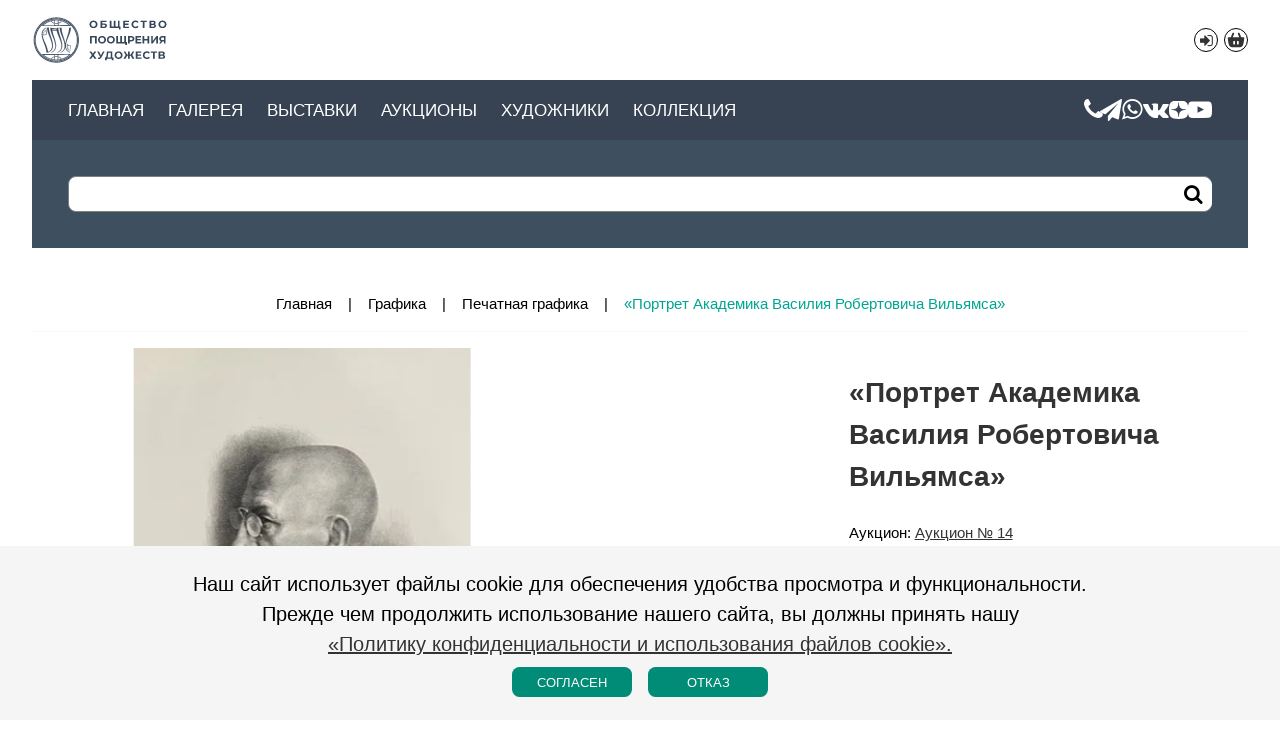

--- FILE ---
content_type: text/html;charset=UTF-8
request_url: https://www.oph-art.ru/ru/products/2908/
body_size: 5769
content:
<!DOCTYPE HTML>
<html lang="ru">
<head>
    <meta http-equiv="content-type" content="text/html" charset="UTF-8"/>
    <base href="https://www.oph-art.ru" />
    <title>«Портрет Академика Василия Робертовича Вильямса», ID: 2908. </title>
    <meta name="description" content="«Портрет Академика Василия Робертовича Вильямса», авторская литография, 527х368 см, 1925, ID: 2908. Галерея - реализация картин в Санкт-Петербурге" />
    <meta name="keywords" content="«Портрет Академика Василия Робертовича Вильямса», 1925,галерея, санкт-петербург, спб, продажа, картина, живопись, художник" />
    <meta name="format-detection" content="telephone=no" />
    <meta name="viewport" content="width=device-width, initial-scale=1, maximum-scale=5" />
    <link rel="icon" href="/assets/favicon/favicon.ico" type="image/ico"/>
    <link rel="apple-touch-icon" sizes="180x180" href="/assets/favicon/apple-touch-icon.png">
    <link rel="icon" type="image/png" sizes="32x32" href="/assets/favicon/favicon-32x32.png">
    <link rel="icon" type="image/png" sizes="16x16" href="/assets/favicon/favicon-16x16.png">
    <link rel="manifest" href="/assets/favicon/site.webmanifest">
    <link rel="mask-icon" href="/assets/favicon/safari-pinned-tab.svg" color="#5bbad5">
    <meta name="msapplication-TileColor" content="#00aba9">
    <meta name="theme-color" content="#b65e5e">
    <meta name="copyright" content="2008-2026 &copy; Галерея" />
    <meta name="author" content="Галерея" />
    <meta name="yandex-verification" content="89642886bca5b4f7" />
    <meta name="google-site-verification" content="keVlFJFjAY1kqgAoGpUSJttBkQLIxQ836RLXNvHnXqQ" />
    <style>
        html {
    font-family: "Open Sans", "Helvetica", "Arial", sans-serif;
    font-size:15px;
    color:var(--main);
    line-height:1.5;
}
html,body{
    width:100%;
    overflow-x: hidden;
}
*{
    margin:0;
    padding:0;
}
.wrapper{
    position:relative;
    width: 95%;
    margin: 0 auto;
}
.main-header,.main-menu,.main-content,.main-footer{
    position:relative;
    width:100%;
    min-width:320px;
}
/* *** */
/*.main-header {
    box-shadow: 0 2px 8px gray;
    z-index: 100;
}*/
.main-header .wrapper {
    display: flex;
    flex-direction: row;
    flex-wrap: wrap;
    justify-content: space-between;
    align-content: flex-start;
}
.nav-header {
    display: flex;
    flex-direction: row;
    flex-wrap: wrap;
    justify-content: space-between;
    width: 100%;
}
.main-logo {
    display: flex;
    flex-direction: row;
    flex-wrap: nowrap;
    align-items: center;
    text-decoration: none;
    width: 160px;
    height: 80px;
    z-index: 1000;
}
.main-logo a {
    display: flex;
    height: 48px;
}
.main-logo object {
    width: 100%;
    pointer-events: none;
}
.svgText {
    fill: var(--dark);
}
.main-lang {
    display: flex;
    flex-direction: row;
    flex-wrap: nowrap;
    justify-content: flex-end;
    margin: auto 0;
    width: 120px;
}
.main-lang ul {
    list-style-type: none;
    display: flex;
}
.main-lang ul li {
    display: inline-flex;
}
.main-lang a {
    text-decoration: none;
}
.nav-cards li {
    margin: 0 0 0 6px;
}
.nav-cards li a {
    border: 1px solid var(--main);
    width: 22px;
    height: 22px;
    border-radius: 50%;
    display: flex;
    flex-direction: column;
    justify-content: center;
    align-items: center;
}
.nav-cards li a:hover, .nav-cards li a.active:hover {
    border: 1px solid var(--salat-bg);
    /*background: var(--salat-bg);*/
    color: var(--salat-bg) !important;
}
.nav-cards li a.active {
    background: var(--white);
    color: var(--salat-bg);
    border:none;
}
.carts.active:hover{
    border:none !important;
}
.carts-data[data-count]{
    display: inline-block;
    width: 20px;
    height: 20px;
    position: relative;
    margin: -6px 0 0 -5px;
    color: red;
}
.carts-data[data-count]::before{
    content: attr(data-count);
    font-size: 0.8rem;
    font-weight: 700;
    vertical-align: super;
}
.carts-block{
    display: none;
    flex-direction: column;
    justify-content: space-around;
    align-content: space-around;
    width: 280px;
    position: fixed;
    z-index: 2000;
    height: auto;
    min-height: 60px;
    padding: 10px;
    right: 15px;
    top: 60px;
    background-color: var(--white);
    border: 1px solid var(--main);
    border-radius: 10px;
}
.cart-show{
    display: flex;
}
.carts-item, .carts-footer{
    display: inline-flex;
    width: 100%;
    justify-content: space-between;
}

.localize {
    margin: 0 14px 0 auto;
    font-size: 1.1rem;
}
.localize li {
    margin: 0 0 0 6px;
}
.main-menu {
    width: 100%;
    position: relative;
    background: #374252;
/*    margin: 0 -3%;*/
    padding: 16px 3%;
    display: flex;
    justify-content: space-between;
    align-items: center;
    flex-direction: row-reverse;
    height: 28px;
    z-index: 1000;
}
.main-menu ul {
    list-style-type: none;
    display: flex;
    justify-content: flex-end;
    align-items: center;
    flex-direction: row;
}
.main-menu ul li a {
    color: var(--white);
}
.main-menu ul.nav-sidebar {
    display: none;
}
.nav-social {
    list-style-type: none;
    display: flex;
    flex-direction: row;
    flex-wrap: nowrap;
    justify-content: center;
    position: relative;
    gap: 16px;
    margin: 0 0 0 16px;
}
.nav-social li {
    line-height: 1;
    font-size: 24px;
    display: flex;
    flex-direction: column;
    align-items: center;
    justify-content: center;
}
.nav-social .images{
    display: grid;
    width: 1.25rem;
    height: 1.25rem;
}
.nav-menu {
    display: flex;
    justify-content: center;
    align-items: center;
    flex-wrap: nowrap;
    flex-direction: row;
}
.nav-menu ul {
    display: flex;
    flex-direction: row;
    flex-wrap: nowrap;
    justify-content: center;
    position: relative;
    list-style: none;
    margin: 0 auto;
}
.nav-menu ul li{
    line-height: 1;
    text-transform: uppercase;
    margin: 0 24px 0 0;
}
.nav-menu ul li a{
    cursor: pointer;
    text-decoration: none;
    display: block;
    color: var(--white);
    font-size: 1.1rem;
}
.nav-menu ul ul {
    background: #374252;
    min-width: 180px;
    max-width: 270px;
    opacity: 0;
    visibility: hidden;
    position: absolute;
    display: none;
    padding: 9px 0;
    flex-wrap: wrap;
    margin: 0 0 0 -18px;
}
.nav-menu ul li:hover > ul {
    opacity: 1;
    visibility: visible;
    display: inherit;
}
.nav-menu ul ul li {
    width: 100%;
}
.nav-menu ul ul a {
    display: block;
    padding: 6px 18px;
}
.nav-menu ul ul ul {
    left: 100%;
    margin: -36px 0 0 0;
}
.main-search {
    position: relative;
    width: 100%;
    padding: 36px 3%;
    background: #3E4F5F;
 /*   margin: 0 -3%;*/
}
.main-search button {
    position: absolute;
    top: 38px;
    right: 3%;
    display: flex;
    flex-direction: column;
    flex-wrap: nowrap;
    align-items: center;
    justify-content: center;
    width: 36px;
    height: 32px;
    background: white;
    border: 0 none;
    border-radius: 7px;
}
.main-search button::before {
    content: "\F069";
    font-size: 20px;
}
.main-search input::placeholder { opacity: 0; }
.main-search input:focus::placeholder { opacity: 1; }
@media only screen and (max-width:960px) {
    .main-menu {
        flex-direction: row;
    }
    .main-menu ul.nav-sidebar {
        display: flex;
    }
    input.side-menu {
        display: none;
    }
    .mobil {
        display: flex;
        flex-direction: column;
        flex-wrap: nowrap;
        justify-content: center;
        cursor: pointer;
        width: 24px;
        height: 24px;
    }
    .mobil-line {
        background: var(--white);
        display: block;
        height: 4px;
        position: relative;
        width: 24px;
    }
    .mobil-line::before,
    .mobil-line::after{
        background: var(--white);
        content: '';
        display: block;
        height: 100%;
        position: absolute;
        transition: all .2s ease-out;
        width: 100%;
    }
    .mobil-line::before{
        top: 8px;
    }
    .mobil-line::after{
        top: -8px;
    }
    .side-menu:checked ~ .mobil .mobil-line {
        background: transparent;
    }
    .side-menu:checked ~ .mobil .mobil-line::before {
        transform: rotate(-45deg);
        top:0;
    }
    .side-menu:checked ~ .mobil .mobil-line::after {
        transform: rotate(45deg);
        top:0;
    }
    .nav-menu {
        display: none;
    }
    .head-open .nav-menu {
        display: block;
        position: absolute;
        top: 60px;
        left: 0;
        background: #374252;
        padding: 14px 0;
        z-index: 1000;
        width: 100%;
    }
    .nav-menu ul {
        flex-direction: column;
        margin: 0 3%;
        box-sizing: border-box;
    }
    .nav-menu ul li {
        width: 100%;
        margin: 0.1em 0;
    }
    .nav-menu ul li a {
        margin: 0.5em 0;
    }
    .nav-menu ul ul {
        opacity: 1;
        visibility: inherit;
        position: relative;
        display: block;
        min-width: inherit;
        max-width: inherit;
        padding: 0;
        margin: 0 0 0 18px;
    }
    .nav-menu ul ul ul {
        left: auto;
        margin: 0 0 0 18px;
    }
    .nav-menu ul ul li a {
        margin: 0.15em 0;
    }
}

.main-content {
    min-height: calc(100vh - 216px);
    margin-top: 3em;
}
@media only screen and (max-width:960px) {
    .main-content {
        min-height: calc(100vh - 227px);
    }
}
    </style>
</head>
<body data-cs="s1:ec68a08f561818e754f9785cf7b33db6" >
    <header class="main-header">
        <section class="wrapper">
            <nav class="nav-header">
                <div class="main-logo">
                    <a href="/ru/" title="Галерея">
                        <img id="logoHead" src="/assets/image/logos.svg?v=main" width="138px" height="48px" title="Галерея" role="img" aria-label="Галерея" alt="Галерея"/>
                    </a>
                </div>
                <nav class="main-lang">
                    
                    <ul class="nav-cards">
                                                    <li><a href="/ru/user/login/" class="icons ico-login-1" title="Вход/Регистрация"></a></li>
                                                <li><a class="carts" title="Корзина"><svg xmlns="http://www.w3.org/2000/svg" width="24" height="24" viewBox="0 0 24 24"><path fill="currentColor" d="M9.925 5.371a1 1 0 1 0-1.858-.742L6.317 9h-1.2c-1.076 0-1.614 0-1.913.346-.3.346-.222.878-.067 1.942l.271 1.864c.475 3.265.902 4.898 2.03 5.873s2.778.975 6.08.975h.96c3.302 0 4.953 0 6.08-.975 1.128-.975 1.559-2.608 2.034-5.873l.271-1.864c.155-1.064.233-1.596-.067-1.942S19.96 9 18.883 9h-1.205l-1.75-4.371a1 1 0 0 0-1.857.742L15.523 9h-7.05zM10.997 14v2a1 1 0 0 1-2 0v-2a1 1 0 0 1 2 0M14 13a1 1 0 0 1 1 1v2a1 1 0 0 1-2 0v-2a1 1 0 0 1 1-1"></path></svg></a></li>                     </ul>
                    <div class="carts-data"></div>
                    <div class="carts-block"></div>
                </nav>
                <div class="main-menu">
                    <ul class="nav-sidebar">
                        <li class="nav-icon-menu"><input class="side-menu" type="checkbox" id="side-menu"/><label class="mobil" for="side-menu"><span class="mobil-line"></span></label></li>
                    </ul>
                    <ul class="nav-social">
                        <li><a href="tel:+7 (911) 090-09-59" class="icons ico-phone" title="Позвоните нам. Наш телефон: +7 (911) 090-09-59" target="_blank"></a></li>
                        <li><a href="https://t.me/oph_art_gallery" class="icons ico-sitg" title="Telegram канал Галереи «Общество Поощрения Художеств»" target="_blank"></a></li>
                        <li><a href="https://wa.me/79110900959" class="icons ico-siwa" title="Напишите нам - чат-канал Галереи «Общество Поощрения Художеств» в WhatsApp" target="_blank"></a></li>
                        <li><a href="https://vk.com/club15848739" class="icons ico-sivk" title="вКонтакте. Сообщество «Общество Поощрения Художеств. Галерея»" target="_blank"></a></li>
                        <li><a href="https://dzen.ru/artoph" class="images ico-dzen" title="Дзен-канал галереи «Общество Поощрения Художеств»" target="_blank"></a></li>
                        <li><a href="https://www.youtube.com/@OphGallery" class="icons ico-siyt" title="YouTube, видеоканал Галереи «Общество Поощрения Художеств»" target="_blank"></a></li>
                    </ul>
                    <nav class="nav-menu">
                        <ul><li><a href="/ru/" title="Главная">Главная</a></li><li><a href="/ru/category/" title="Картины в продаже">Галерея</a></li><li><a href="/ru/exhibition/" title="Выставки">Выставки</a></li><li><a href="/ru/exposition/" title="Аукционы">Аукционы</a></li><li><a href="/ru/author/" title="Художники">Художники</a></li><li><a href="/ru/exhibition/galereya/" title="Коллекция">Коллекция</a></li></ul>                    </nav>
                </div>
                <div class="main-search">
                    <input autocomplete="off" id="searchProducts" placeholder="Введите запрос"/>
                    <button id="butSearch" class="icons" title="Найти"></button>
                </div>
            </nav>
        </section>
    </header>
    <main class="main-content">
    <section class="wrapper">
        <div class="crumbs"><span><a href="/ru/" title="Картины, живопись и графика художников Санкт-Петербурга">Главная</a></span><span><a href="/ru/category/grafika/" title="Графика">Графика</a></span><span><a href="/ru/category/pechatnaya-grafika/" title="Печатная графика">Печатная графика</a></span><span>«Портрет Академика Василия Робертовича Вильямса»</span></div>        <section class="product">
            <aside>
                <section class="galery">
                    <div id="carousel" class="carousel">
                        <div class="item carousel__slide" data-src="/other/product/big/auc14/13.webp" data-fancybox="gal" data-caption="«Портрет Академика Василия Робертовича Вильямса», Завьялов Василий Васильевич">
                            <img src="/other/product/mid/auc14/13.webp" alt="«Портрет Академика Василия Робертовича Вильямса», Завьялов Василий Васильевич" />
                        </div><div class="item carousel__slide" data-src="/other/product/big/auc14/front/13-2.webp" data-fancybox="gal" data-caption="">
                            <img src="/other/product/mid/auc14/front/13-2.webp" alt="" />
                        </div>                    </div>
                </section>
                <section class="thumb-gallery">
                    <div id="thumbCarousel" class="carousel">
                        <div class="carousel__slide"><img class="panzoom__content" src="/other/product/sm/auc14/13.webp" alt="«Портрет Академика Василия Робертовича Вильямса», Завьялов Василий Васильевич"/></div><div class="carousel__slide"><img class="panzoom__content" src="/other/product/sm/auc14/front/13-2.webp" alt=""/></div>
                    </div>
                </section>
            </aside>
                            <article>
    <h1>«Портрет Академика Василия Робертовича Вильямса»</h1>
            <p>Аукцион: <a href="/ru/exposition/Auktsion--14/">Аукцион № 14</a></p>
        <p>Автор: <a class="good-author" href="/ru/author/Zav2yalov-Vasiliy-Vasil2evich/" title="Завьялов Василий Васильевич"> Завьялов Василий Васильевич</a></p>
    <p><p>авторская литография, 52.7х36.8 см, 1925</p>
</p>
        </article>                    </section>
            </section>
</main>

    <footer class="main-footer">
                <section class="social-icons">
            <ul><li><a href="https://vk.com/club15848739" class="icons ico-sivk" title="вКонтакте" target="_blank"></a></li><li><a href="https://t.me/oph_art_gallery" class="icons ico-sitg" title="Telegram" target="_blank"></a></li><li><a href="https://wa.me/79110900959" class="icons ico-siwa" title="WhatsApp" target="_blank"></a></li><li><a href="https://dzen.ru/artoph" class="img img-dzen" title="Дзен" target="_blank"></a></li><li><a href="https://www.youtube.com/@OphGallery" class="icons ico-siyt" title="YouTube" target="_blank"></a></li>
</ul>
        </section>
                <section class="foot-contact">
            <section class="wrapper">
                <p class="icons ico-maps">Россия, Санкт-Петербург, Шпалерная ул., 35</p>                <p><a href="tel:+7 (911) 090-09-59" class="icons ico-phone">+7 (911) 090-09-59</a></p>                                                <p class="icons ico-time">Пн-Вт — Чт-Сб 13:00-19:00, Ср - выходной, Вс 13:00-18:00</p>
                        </section>
        </section>
        <section class="add-nav">
            <nav class="foot-icon">
                <ul>
                                        <li><a href="/ru/user/login/" class="icons ico-login" title="Вход/Регистрация"></a></li>
                                        <li><a class="icons ico-cards carts" title="Корзина"></a></li>
                </ul>
            </nav>
            <nav class="more-menu">
                <ul><li><a href="/ru/news/" title="Новости">Новости</a></li><li><a href="/ru/contact/" title="Контакты">Контакты</a></li><li><a href="/ru/pages/rules-of-the-auction/" title="Правила проведения аукциона">Правила проведения аукциона</a></li><li><a href="/ru/pages/privacy-policy/" title="Политика конфиденциальности">Политика конфиденциальности</a></li>
                    <li><a href="/ru/pressa/" title="Пресса о нас">Пресса о нас</a></li>
                    </ul>            </nav>
                     
            <p class="copy-link"><span>Copyright 2008-2026 &copy; Галерея</span><a href="https://inrus.info/" target="_blank">Разработка: InRus Studio</a></p>
        </section>
        <div class="progress-wrap icons">
            <svg class="progress-circle svg-content" width="46px" height="46px" viewBox="-1 -1 102 102"><path d="M50,1 a49,49 0 0,1 0,98 a49,49 0 0,1 0,-98" /></svg>
        </div>
    </footer>
    <div class="use_cookie">
        <div class="wrapper">
            <p class="txt-center">Наш сайт использует файлы cookie для обеспечения удобства просмотра и функциональности.<br />Прежде чем продолжить использование нашего сайта, вы должны принять нашу<br /><a href="/ru/pages/privacy-policy/">«Политику конфиденциальности и использования файлов cookie».</a></p>
            <p class="flex-center"><button class="useCookie bt-yes">Согласен</button><button class="useCookie bt-no">Отказ</button></p>
        </div>
    </div>
                <link class="css-data" href="/assets/css/lists.css" rel="stylesheet" />
    <link class="css-data" href="/assets/css/items.css?v1.0" rel="stylesheet" />
                <link class="css-data" href="/assets/css/fancy.css" rel="stylesheet" />
    <script type="application/javascript" src="/assets/js/fancy.js"></script>
<link class="css-data" href="/assets/css/style.css?2025-09-12" rel="stylesheet" media="none" onload="if(media!=='all')media='all'"/>
<!-- Yandex.Metrika counter -->

<script type="text/javascript" > (function(m,e,t,r,i,k,a){m[i]=m[i]||function(){(m[i].a=m[i].a||[]).push(arguments)}; m[i].l=1*new Date();k=e.createElement(t),a=e.getElementsByTagName(t)[0],k.async=1,k.src=r,a.parentNode.insertBefore(k,a)}) (window, document, "script", "https://mc.yandex.ru/metrika/tag.js", "ym"); ym(87285504, "init", { clickmap:true, trackLinks:true, accurateTrackBounce:true, webvisor:true }); </script> <noscript><div><img src="https://mc.yandex.ru/watch/87285504" style="position:absolute; left:-9999px;" alt="" /></div></noscript> <!-- /Yandex.Metrika counter -->

    <link class="css-data" href="/assets/css/flickity.css" rel="stylesheet" />
    <script type="application/javascript" src="/assets/js/flickity.js"></script>
    <script type="application/javascript" src="/assets/js/axios.min.js"></script>
    <script type="application/javascript" src="/assets/js/min/core.js?v=1.16"></script>
    <script type="application/javascript" src="/assets/js/min/carts.js?v=1.03"></script>
    <script type="application/javascript" src="/assets/js/search.js?v1.3"></script>
    <script type="application/javascript" src="/assets/js/moduleNew.js?v1.49"></script>

    <script type="application/javascript" src="/assets/js/min/scrollTo.js?v1.07"></script>
</body>
</html>

--- FILE ---
content_type: text/javascript
request_url: https://www.oph-art.ru/assets/js/min/core.js?v=1.16
body_size: 27877
content:
(function(_0x5a21f4,_0x2a7a85){function _0xe8d897(_0x3cdb09,_0x9e09ec,_0x484853,_0x5b434c){return _0x3712(_0x9e09ec- -0x8c,_0x3cdb09);}function _0x2bb0c6(_0x20c97e,_0x2cc128,_0x3dc489,_0x2c5b15){return _0x3712(_0x2cc128-0x24b,_0x3dc489);}const _0x40de55=_0x5a21f4();while(!![]){try{const _0x4d6f67=parseInt(_0xe8d897(0x285,0x2da,0x263,0x390))/(-0x1dca+-0x714*0x5+0x412f)*(parseInt(_0xe8d897(0x1d1,0x1b6,0x129,0x270))/(-0x9d*-0x4+0x2534+-0x13d3*0x2))+parseInt(_0x2bb0c6(0x52d,0x467,0x52a,0x562))/(-0x1044+0x2445+0x9ff*-0x2)*(parseInt(_0xe8d897(0x1bd,0x147,0x30,0x144))/(0x1*0x1448+0x201*0xb+-0x2a4f))+-parseInt(_0x2bb0c6(0x45c,0x557,0x5c2,0x649))/(0x0+0x1ca0+-0x1c9b)+-parseInt(_0x2bb0c6(0x457,0x4b0,0x3b0,0x4d3))/(0xc6e*-0x2+0x143c+0x4a6)+parseInt(_0x2bb0c6(0x530,0x51e,0x4be,0x46f))/(-0x3*0x60d+-0x3*0x4+0x1*0x123a)*(-parseInt(_0xe8d897(0x145,0x175,0x20d,0x27f))/(-0x53*-0x27+0x1*0x1fd+-0x74d*0x2))+-parseInt(_0xe8d897(0x203,0x157,0x48,0x9e))/(-0x1ffb+-0x2e+-0x1a*-0x13d)+-parseInt(_0xe8d897(0x21e,0x2d0,0x3d1,0x372))/(-0x16e8+-0x2294+0x3986)*(-parseInt(_0x2bb0c6(0x5ec,0x4ee,0x51b,0x51a))/(-0xd*0xc5+0x31*0x89+-0x102d));if(_0x4d6f67===_0x2a7a85)break;else _0x40de55['push'](_0x40de55['shift']());}catch(_0x10a9c7){_0x40de55['push'](_0x40de55['shift']());}}}(_0x3102,0x7699e+-0x3be07+0xa4d91),Element[_0x491f80(0x43a,0x619,0x402,0x500)][_0x168de0(0x1f0,0x14e,0x137,0x122)]=function(_0x5c0abc){function _0xd78683(_0xf53dc6,_0x2ff4a2,_0x310056,_0x460894){return _0x168de0(_0x310056,_0x2ff4a2-0x17e,_0x310056-0x150,_0xf53dc6- -0x316);}function _0x498c52(_0x55c016,_0x22cf70,_0x5937c5,_0x15de9e){return _0x491f80(_0x5937c5,_0x22cf70-0x5f,_0x5937c5-0x1b3,_0x55c016- -0x472);}return this[_0xd78683(-0x261,-0x16d,-0x32f,-0x29d)][_0xd78683(-0x13e,-0x1ed,-0x82,-0x2b)](_0x5c0abc);});const notify=getChild(_0x491f80(0x6b5,0x723,0x63c,0x67a)+_0x168de0(0x146,0x21d,0x20b,0x13c));function viewNotification(_0x3b1540,_0x1e8b93,_0x15e6ec=_0x168de0(0xdb,0x244,0x273,0x170)){const _0x277f15={'EfPMt':_0xf7b8bc(-0x81,-0x15f,-0x111,-0x1aa),'kOtUT':function(_0x5ad172,_0x105b21){return _0x5ad172===_0x105b21;},'DmVCp':function(_0x202c17,_0x257f70){return _0x202c17(_0x257f70);}};function _0x102ccf(_0x31cfd4,_0x383557,_0x5333e4,_0x555d25){return _0x168de0(_0x555d25,_0x383557-0xdb,_0x5333e4-0x151,_0x31cfd4- -0x321);}_0x3b1540[_0x102ccf(-0x1ff,-0x22b,-0x206,-0x11e)](_0x277f15[_0x102ccf(-0x1ed,-0x1ed,-0x1e0,-0xe9)])&&_0x277f15[_0xf7b8bc(-0x196,-0x19e,-0x1b9,-0x18c)](_0x15e6ec,'danger')&&_0x3b1540[_0xf7b8bc(-0xb7,-0x276,-0x1cc,-0x167)][_0x102ccf(-0xa3,-0x65,0x59,-0xd7)](_0x277f15[_0x102ccf(-0x1ed,-0x203,-0x117,-0x2d7)]);function _0xf7b8bc(_0x7101ff,_0x515219,_0x2a916d,_0x5eb358){return _0x491f80(_0x7101ff,_0x515219-0x92,_0x2a916d-0x111,_0x2a916d- -0x656);}_0x3b1540[_0xf7b8bc(-0x223,-0xcc,-0x1cc,-0x269)][_0xf7b8bc(-0x1e2,-0xad,-0x130,-0x1ff)](_0x15e6ec),_0x3b1540['innerHTML']=_0x1e8b93,_0x277f15[_0xf7b8bc(-0x1b3,-0xec,-0x141,-0x20a)](clearNotification,_0x3b1540);}function clearNotification(_0x2b83d8){function _0x4b8475(_0xd09b13,_0x175a24,_0x251689,_0x354057){return _0x491f80(_0x175a24,_0x175a24-0xc4,_0x251689-0x21,_0x354057- -0x5af);}const _0x40d9c6={'RRGRd':function(_0x4e7ce1,_0x2a85bf){return _0x4e7ce1===_0x2a85bf;},'uPgWA':_0x4b8475(-0x200,-0x140,-0x174,-0xe6),'XJvUY':'HIbuS','Ebbvx':_0x4b8475(0x9f,-0x52,0x14b,0x36),'gTfMY':_0x4b8475(-0x13e,-0xc5,-0x79,-0x6a),'oKOGe':function(_0x3597c5,_0xdba196,_0x4294dc){return _0x3597c5(_0xdba196,_0x4294dc);}};function _0x12ba68(_0x32cb95,_0x58a9cd,_0x2e2248,_0x2ba186){return _0x168de0(_0x2e2248,_0x58a9cd-0xb3,_0x2e2248-0x4,_0x32cb95- -0x1c3);}_0x40d9c6[_0x4b8475(-0x6a,0x17,-0xf8,-0x3d)](setTimeout,()=>{function _0x4356fc(_0x2f5d00,_0x3be732,_0x514d78,_0x5195dc){return _0x4b8475(_0x2f5d00-0x2e,_0x3be732,_0x514d78-0xb,_0x2f5d00- -0x137);}function _0x3d04a4(_0x2be9f5,_0x32449a,_0x4fae38,_0x33758f){return _0x12ba68(_0x4fae38-0xc5,_0x32449a-0xde,_0x2be9f5,_0x33758f-0x1ab);}if(_0x40d9c6[_0x4356fc(-0x9d,-0xff,-0xa5,-0x6)](_0x40d9c6['uPgWA'],_0x40d9c6[_0x4356fc(-0x18a,-0x1fe,-0x117,-0x1a2)])){if(_0x2c6b12){const _0x56ea79=_0x531fb8[_0x4356fc(-0x189,-0x2a2,-0x28c,-0x1b4)](_0x48a790,arguments);return _0x40558e=null,_0x56ea79;}}else _0x2b83d8[_0x3d04a4(0x92,-0x3,0x24,-0x3d)](_0x40d9c6[_0x4356fc(-0xf5,-0xbc,-0x51,-0x20)])&&_0x2b83d8[_0x3d04a4(-0x165,-0x6a,-0x49,-0x153)][_0x4356fc(-0x93,-0x1a7,-0x5,-0xb)](_0x40d9c6[_0x4356fc(-0xf5,-0x102,-0x8f,-0x66)]),_0x2b83d8['hasClass'](_0x40d9c6[_0x4356fc(-0x1bc,-0x28d,-0x223,-0x1f0)])&&_0x2b83d8[_0x4356fc(-0x25c,-0x277,-0x274,-0x27a)][_0x4356fc(-0x93,-0x2f,-0x16c,0x1a)](_0x4356fc(-0x1a1,-0xae,-0x1bf,-0x25e)),_0x2b83d8[_0x3d04a4(0x187,-0x4e,0x9d,0x175)]='';},0x7b7+-0x106d+0x146e);}function getChild(_0x441329,_0x47daf9=![]){const _0x31b520={'QFsbW':function(_0x351f78,_0x11d93b){return _0x351f78!==_0x11d93b;},'hRdnt':_0x269a7f(0x521,0x581,0x4b4,0x50e),'hvBKE':_0x2a2633(0x343,0x355,0x430,0x3ae),'jpXNr':_0x2a2633(0xb8,0x1d0,0x2b4,0x114)+'+$','GGOzw':_0x269a7f(0x576,0x5d3,0x5cf,0x5f7),'TUhAI':_0x2a2633(0x3e4,0x2e5,0x377,0x2f9),'rrqtp':function(_0x2e7dcb,_0xa65a33){return _0x2e7dcb===_0xa65a33;},'yHaFx':'function','tlgMn':_0x269a7f(0x554,0x49c,0x573,0x499),'sfWDU':'error','jzQLE':_0x269a7f(0x566,0x4db,0x5b9,0x4f8),'khSzV':_0x2a2633(0x324,0x354,0x2a1,0x285),'NYtPj':function(_0x437d18,_0x56b9b9){return _0x437d18<_0x56b9b9;},'PgWaO':function(_0x35cbad,_0x13479c,_0x2099c8){return _0x35cbad(_0x13479c,_0x2099c8);},'Bwwzk':function(_0x521c34){return _0x521c34();},'miTVB':function(_0x58e644,_0x564819,_0x4ef3fc){return _0x58e644(_0x564819,_0x4ef3fc);},'ULAJG':function(_0x467054,_0x3b006e){return _0x467054||_0x3b006e;}};function _0x269a7f(_0x2cf18a,_0x3db5ca,_0x8031f6,_0x31926c){return _0x491f80(_0x8031f6,_0x3db5ca-0x31,_0x8031f6-0x30,_0x2cf18a- -0xc7);}const _0x4406df=(function(){function _0x2998f9(_0x3e0e8a,_0x3e7905,_0x5d7a72,_0x55eb16){return _0x269a7f(_0x3e0e8a- -0x29e,_0x3e7905-0x34,_0x55eb16,_0x55eb16-0x4c);}const _0x581010={};_0x581010[_0x165afd(0x5ff,0x5ab,0x56c,0x636)]=_0x31b520[_0x2998f9(0x137,0x175,0x123,0x229)];function _0x165afd(_0x155cf2,_0x43ef59,_0x44ff0e,_0x17d951){return _0x2a2633(_0x155cf2-0x24,_0x155cf2-0x2bc,_0x44ff0e-0x11,_0x43ef59);}_0x581010[_0x165afd(0x61b,0x656,0x6f1,0x6a2)]=_0x165afd(0x571,0x5c8,0x577,0x686);const _0x45ea25=_0x581010;let _0x107108=!![];return function(_0x303998,_0x3fc09f){const _0x421490={};_0x421490['pajLV']=_0x5ea33e(0x474,0x300,0x433,0x366);const _0x2a5085=_0x421490;function _0x5ea33e(_0x5bbc37,_0x361f66,_0x51ff24,_0x548531){return _0x2998f9(_0x548531-0x73,_0x361f66-0x3f,_0x51ff24-0xdb,_0x5bbc37);}function _0x2359e8(_0x44b7e3,_0x24ac65,_0xc59b6d,_0x453112){return _0x2998f9(_0x24ac65- -0x2ee,_0x24ac65-0x131,_0xc59b6d-0x73,_0x44b7e3);}if(_0x31b520[_0x2359e8(-0x13,0x10,-0xe1,0xbe)](_0x31b520[_0x5ea33e(0x2cb,0x272,0x271,0x2a8)],'iScOf'))_0x4a27a0['hasClass'](_0x45ea25[_0x2359e8(0xa,-0x80,0x32,-0xec)])&&_0x45e127['classList'][_0x5ea33e(0x29d,0x282,0x2d2,0x361)](_0x45ea25[_0x5ea33e(0x26e,0x352,0x366,0x2e1)]),_0xb6f509['hasClass'](_0x45ea25['alnCW'])&&_0x4b0e3f[_0x5ea33e(0x29c,0xdf,0x106,0x198)][_0x2359e8(-0xa,0x0,-0xda,0x77)](_0x5ea33e(0x25d,0x1a3,0x34b,0x253)),_0xc25d30[_0x5ea33e(0x198,0x277,0x373,0x27e)]='';else{const _0x268a08=_0x107108?function(){function _0x288492(_0x39f03f,_0x5b2754,_0x53efab,_0x191df9){return _0x5ea33e(_0x5b2754,_0x5b2754-0xf1,_0x53efab-0x1bd,_0x191df9- -0xfb);}function _0x512f1f(_0x5a701b,_0x3195e8,_0x2eadd6,_0x4bc2a3){return _0x2359e8(_0x5a701b,_0x4bc2a3-0x25d,_0x2eadd6-0x1f,_0x4bc2a3-0x180);}if(_0x512f1f(0x22b,0x9b,0x242,0x162)===_0x2a5085[_0x288492(0x3a0,0x38a,0x307,0x28a)]){const _0x2ee369={};_0x2ee369[_0x288492(0x207,0x2d1,0x25c,0x272)]=!![],_0x14f895(_0x2ee369);}else{if(_0x3fc09f){const _0x39fec6=_0x3fc09f['apply'](_0x303998,arguments);return _0x3fc09f=null,_0x39fec6;}}}:function(){};return _0x107108=![],_0x268a08;}};}());function _0x2a2633(_0x40a35e,_0x15123d,_0x2e2d3a,_0x4a4c52){return _0x168de0(_0x4a4c52,_0x15123d-0x7c,_0x2e2d3a-0x1e4,_0x15123d-0x145);}const _0x533725=_0x31b520[_0x269a7f(0x4ee,0x5c8,0x588,0x5e4)](_0x4406df,this,function(){function _0x5ee506(_0xa51aaa,_0x517f27,_0x1eb74d,_0x597c7a){return _0x2a2633(_0xa51aaa-0x1e6,_0x1eb74d- -0xeb,_0x1eb74d-0x17f,_0x597c7a);}function _0x3bb109(_0x2d2a10,_0x5f10bc,_0x40ef66,_0xcd16ad){return _0x2a2633(_0x2d2a10-0x1cd,_0x2d2a10- -0x3d,_0x40ef66-0x78,_0x5f10bc);}return _0x533725[_0x5ee506(0x3ad,0x354,0x30c,0x3f2)]()['search'](_0x31b520[_0x3bb109(0x21f,0x256,0x1c6,0x170)])[_0x3bb109(0x3ba,0x2d2,0x455,0x383)]()[_0x3bb109(0x262,0x2e7,0x1cb,0x2b0)+'r'](_0x533725)[_0x5ee506(0x36d,0x396,0x2c5,0x1cf)](_0x31b520[_0x3bb109(0x21f,0x305,0x263,0x2c0)]);});_0x31b520[_0x2a2633(0x2cd,0x297,0x2db,0x190)](_0x533725);const _0x3711a6=(function(){let _0x200821=!![];return function(_0xc60fab,_0x216ccc){const _0x336457=_0x200821?function(){if(_0x216ccc){const _0x13d696=_0x216ccc['apply'](_0xc60fab,arguments);return _0x216ccc=null,_0x13d696;}}:function(){};return _0x200821=![],_0x336457;};}()),_0x401d9c=_0x31b520[_0x269a7f(0x53a,0x626,0x4dd,0x457)](_0x3711a6,this,function(){function _0x27ccc5(_0x564073,_0x1f30d5,_0x897edb,_0x2163da){return _0x269a7f(_0x564073-0x14e,_0x1f30d5-0x1bc,_0x1f30d5,_0x2163da-0x1eb);}const _0x83dd73=_0x31b520[_0x27ccc5(0x6ea,0x68a,0x7bd,0x6d1)](typeof window,_0x31b520[_0x444e70(0x184,0x23b,0x19d,0x163)])?window:typeof process===_0x31b520[_0x27ccc5(0x509,0x485,0x5da,0x536)]&&_0x31b520['rrqtp'](typeof require,_0x31b520[_0x27ccc5(0x56c,0x53e,0x4b9,0x581)])&&_0x31b520[_0x27ccc5(0x600,0x71a,0x68e,0x6fb)](typeof global,_0x31b520['TUhAI'])?global:this,_0x13630b=_0x83dd73[_0x444e70(0x25c,0x1b2,0x21f,0x25d)]=_0x83dd73[_0x27ccc5(0x713,0x821,0x7f6,0x7c9)]||{};function _0x444e70(_0x3d88a2,_0x36f9ff,_0x4211c5,_0x538970){return _0x269a7f(_0x3d88a2- -0x369,_0x36f9ff-0x183,_0x36f9ff,_0x538970-0x1c8);}const _0x69b1a8=[_0x444e70(0x80,0x81,0x3c,0x14f),_0x31b520[_0x27ccc5(0x664,0x5c1,0x636,0x5ed)],'info',_0x31b520['sfWDU'],_0x31b520[_0x444e70(0x1b2,0x15e,0x28d,0x120)],_0x27ccc5(0x4dd,0x4db,0x503,0x5bb),_0x31b520[_0x27ccc5(0x706,0x618,0x7f6,0x61e)]];for(let _0x2a9f5e=0xb18*0x1+-0x299*0xf+-0x5*-0x593;_0x31b520[_0x27ccc5(0x516,0x489,0x605,0x58e)](_0x2a9f5e,_0x69b1a8[_0x444e70(0x72,-0x6d,0x5f,0x5a)]);_0x2a9f5e++){const _0x370ddc=_0x3711a6[_0x444e70(0xff,0xc1,0x18a,0xc9)+'r'][_0x444e70(0xd0,0xc,-0x48,-0xf)][_0x444e70(0x162,0x1f5,0xe6,0x73)](_0x3711a6),_0x421658=_0x69b1a8[_0x2a9f5e],_0x43df56=_0x13630b[_0x421658]||_0x370ddc;_0x370ddc[_0x27ccc5(0x65c,0x589,0x542,0x647)]=_0x3711a6[_0x444e70(0x162,0xf9,0x1f7,0x156)](_0x3711a6),_0x370ddc[_0x27ccc5(0x70e,0x640,0x79a,0x676)]=_0x43df56[_0x444e70(0x257,0x161,0x186,0x1b3)][_0x27ccc5(0x619,0x5ab,0x6c0,0x716)](_0x43df56),_0x13630b[_0x421658]=_0x370ddc;}});_0x401d9c();const _0x25b5e8=document[_0x269a7f(0x59d,0x653,0x622,0x54a)+'tor'](_0x441329);if(_0x47daf9)return!!_0x25b5e8;return _0x31b520[_0x2a2633(0x346,0x33e,0x22c,0x225)](_0x25b5e8,![]);}function _0x3102(){const _0x5e2818=['x-width:\x209','order-radi','=user_pass','content','click','tlgMn','Cwttu','qFpbZ','hod\x20\x22','viVkq','jzQLE','ition:\x20abs','trace','danger','bXXmk','e:after\x20{t','iScOf','pmkoq','er\x20{\x20width','5480818CcIZSf','buPhO','closeModal','TBkFY','alnCW','content-wr','Ebbvx','t-weight:\x20','h:\x2080%;\x20}}','name','ToLmN','\x20{cursor:\x20','href','\x0a\x20\x20\x20\x20','25s;transi','NoJcf','POST','button','udzwA','rIxpO','kYkUP','stringify','miTVB','DpfOn','voyRp','bmZYW','jjTwL','fhjjM','frhKk','upmsG','height:\x201.','justify-co','#61ac27','htoHL','cript\x20','SivoV','aCXtQ','er\x20.action','left:\x200;di','LYJGW','=\x22http://w','nt-size:\x200','ent','cancelSend','\x20and\x20(max-','HVeIz',':\x200;paddin','7.59\x205\x2012\x20','warn','content:\x20f','div','phoneClear','n\x20{positio','60px){.con','n:\x20relativ','px){.conte','or:\x20rgba(2','5927635oxwSKx','HpryF','efore\x20{pos','Failed\x20to\x20','SWPTy','em;border:','\x0a\x20\x20\x20\x20\x20\x20.mo','n:\x20fixed;w','close:hove','exception','r\x20{transfo','content:\x20c','LsFwV','azSyS','\x20height=\x222','00vh;backg','style','sing\x20or\x20in','bvmOf','modal-foot','ary\x20is\x20not','addEventLi','m;right:\x200','.modal\x20.co','adding:\x202.','undefined','xcvbnm','HeadRespon','search','CQDQt','FWGMz','set',':\x20100%;}\x0a\x20','Zofdj','nt-wrapper','10%','SPaSH','RRGRd','Color','Axios\x20libr','transactio','centHTML','create','round-colo','lex-start;','CSS\x20styles','media\x20only','remove','/([_d])/g','eeded','dataset',':\x200.15s;}.','BAMGb','.5rem;disp','vWyzB','XfzLS','M19\x206.41L1','modal\x20.con','TkPII','status','AGBrt','#ffdb00','en\x20and\x20(ma','QFsbW','querySelec','bDEcj','value',';height:\x201','ight:\x202.5r','dal-footer','headers','head','dal\x20.conte','ems:\x20cente','ato;}.moda','4\x22>\x0a\x20\x20\x20\x20\x20\x20','wrQnh','_-+=|/.,:;','splay:\x20fle','QWERTYUIOP','20qMmGpR','get','re\x20{transf','pajLV','s\x20linear;}','{position:','#notificat','MlJXR','OAbFY','ght:\x20bold;','281345vgyeOA','khSzV','\x20loaded\x20gl','center;jus','[]{}','ABVIN','yNJGT','\x20absolute;','ound-color','toString','\x20for\x20modal','torAll','hTyuW',':before,\x20.','console','ansform\x200.','table','TmaPr','media','ion:\x20colum','width','19\x2019\x2017.5','dButton','100%','tive;displ',':\x2050%;\x20}}@','(((.+)+)+)','e;display:','jRBAO','-content;m','r:\x20rgba(0,','een\x20and\x20(m','ive;displa','npAQJ','padding:\x200','5s;z-index','Button','t:\x20flex-en','width=\x2224\x22','per\x20.modal','lCss','fdqam','closeIco','substring','RZOOu','FeLZm','ntent-wrap','olor:\x20tran','ion:\x20relat','WZJWX','65,\x20145);}','n;align-it','open','h2\x20{font-s','lJnZJ','m;font-wei','readwrite','TakKn','tion-delay','align-item','TUhAI','Not\x20valida','ById','info','e(-45deg);','argin:\x200;p','load\x20the\x20s','NlJQd','classList','qNoqm','vsvmv','Mikef','5rem;backg','NYtPj','1\x2019\x2012\x2013','wrapper\x20.m','tion:\x20rela','ex:\x209999;}','d\x20(min-wid','PXpDk','ummBK','0123456789','erflow:\x20hi','p:\x200;left:','ow:\x20hidden','pper\x20{posi','hvBKE','kOtUT','60%;\x20}}@me','0%;height:','GmHJi','UfHIb','length','\x20flex;alig','er\x20.close:','UDgkt','stylesheet','GbfcN','z\x22/>\x0a\x20\x20\x20\x20\x20','ease;z-ind','AjaxRespon','HTItV','keyup','00%;margin','tor','tpl','log','.87rem;fon','-wrapper\x20{','overlay','cssApplied','ww.w3.org/','twIeq','replace','ay:\x20flex;f','DMQWM','gloNT','em\x201.25rem','match','ter;width:','ontent-wra','ent:\x20\x27\x27;wi','footer','axios','#block_che','pcjOO','NQRJP','ize:\x201.5re','indexOf','PRMNH','sition:\x20tr','fpERR','post','Xsezw','qmkUK','FwWeS','LKJHGFDSAZ','qulEd','ng:\x200.625r','VhLpr','<h2>','ent:\x20\x27\x27;to','DXeeX','objectStor','apper\x20.mod',';border:\x20n','handler','TsKJh','color:\x20tom','MvWpu','HiHUy','h:\x2030%;max','createElem','\x200,\x200,\x200.5','UhFdl','10.59\x206.41','.modal.ope','\x205\x205\x206.41\x20','PFIsc','yHaFx','iMWSv','creen\x20and\x20','AOCDH','</h2>','aWwhc','4zQozUI','jpXNr','_\x20(___)\x20__','2.5rem\x20rgb','iQXxk','none','wSzqF','on:\x20relati','\x200;width:\x20','ckground-c','idth:\x20100%','withCreden','hasClass','XCVBNM','rapper\x20.mo','or:\x20transp','9445302sWpxEp','lex-direct','ZNVyJ','cript','ODkBr','prototype','gulKm','vsHnG','sparent;ov','ntent:\x20cen','top:\x200.5re','link','\x20.action:b','a\x20only\x20scr','EfPMt','lzmLb','er\x20.close\x20','\x20screen\x20an','pper\x20.clos','\x20\x20\x20\x20\x20\x20\x20\x20\x20\x20','>\x20.content','yhGXy','ion','closeButto','xhKJb','Unsupporte','DmVCp','Ftzmu','ZApJA','300;overfl','8zofRVv','cssModal','BHCtf','textConten','AppStorage','5rem;color','(360deg);}','10.59\x2012\x205','wVSBN','<svg\x20xmlns','VNCAi','stener','HmNVm','add','Bwwzk','onsuccess','g:\x201.875re','gTfMY','\x20.content-','9\x2013.41\x2012','ctStore','gn-items:\x20','constructo','eTYjR','ld\x20{backgr','t\x20p\x20{line-','UFAtB','4315629SQnwTI','\x200.125rem;','ngxku','s:\x20center;','margin:\x200;','ransform:\x20','zpzZd','Svimm','transform:','TiqjB','4\x22\x20viewBox','er/','src','sword.','pointer;}.','tials','.modal','success','SIfJK','createObje','input[name','enter;heig','lsDCi','on\x20{positi','OQuVh','GET','YFfSI','one;backgr','d;width:\x201','fIxeD','per\x20.close','Mwdyw','\x20scale(1);','em;height:','background','target','tGhTm','UPJGW','10ANdeNV','on:\x20backgr','XJvUY','apply','#e7140d','\x202.5rem;he','string','olute;cont','apper','getElement','header','rouWQ','</svg>','TBkXF','beforeend','l\x20.content','kground-co','XeOxc','async','ify-conten','message','AVhtz','innerHTML','ed;top:\x200;','oKOGe','HqqdJ','dden;trans','object',':\x20640px){.','atYqk','\x20only\x20scre','rrqtp','eUcyw','2000/svg\x22\x20','d\x20HTTP\x20met','6668802VxWEWR','from','MKEaw','_-__-__','er\x20{positi','r:after\x20{b','n-items:\x20c','close','ground-col','-child\x20{ba','-width:\x2060',':hover:bef','ore,\x20.moda','dal\x20button','onupgraden','data','sjTLw','JpJoK','-wrapper\x20.','%;}}@media','r:\x20white;b','bind','store','tify-conte','dia\x20only\x20s','-size:\x201.5','/ajax/rend','between;wi','PblYg','hRdnt','50%','orm:\x20rotat','lay:\x20flex;','readonly','uPqxH','confirmSen','rem;box-sh','body','plugin','test','TdLRV','toUpperCas','width:\x20max','EXBXW','.content-w','(max-width','ack;}.moda',':\x20flex;fle','contains','HSsqa','lor\x200.25s\x20','error','jvJaL','rm:\x20rotate','}.modal\x20.c','GGOzw','PgWaO','AaQEr','modal\x20{pos','UPoBb','AWbUZ','tion:\x200.25','12099615HomehP','\x20.modal-fo','BfECA','WePQV','Okbxt','sUONO','selectorSu','\x20{\x20width:\x20','sform:\x20sca','.41\x2017.59\x20','type','r;justify-','th:\x20641px)','HDDly','tent-wrapp','yuLom','result','pWtpl','ction:last','ULAJG','load',':\x20rgb(0,\x201','appendChil','keyPath','XQkMo','modal-head','__proto__','ransition:','all'];_0x3102=function(){return _0x5e2818;};return _0x3102();}function _0x3712(_0x516da4,_0x31025e){const _0x3712e4=_0x3102();return _0x3712=function(_0x4d3e49,_0x3a9693){_0x4d3e49=_0x4d3e49-(-0x2663+0x15*-0xb5+-0x16f*-0x26);let _0x178ce1=_0x3712e4[_0x4d3e49];return _0x178ce1;},_0x3712(_0x516da4,_0x31025e);}function getChildAll(_0x770cbe,_0x2ca685=![]){const _0x362f50={};_0x362f50[_0x34e4e9(0x6ce,0x5d6,0x5ad,0x56d)]=function(_0x4de09b,_0x8b5feb){return _0x4de09b<_0x8b5feb;};function _0x34e4e9(_0x3cdb12,_0x269ae1,_0x2716d5,_0x33c23a){return _0x491f80(_0x2716d5,_0x269ae1-0x106,_0x2716d5-0x43,_0x269ae1- -0x9);}_0x362f50[_0xb07aa1(0x619,0x4b1,0x4dd,0x566)]=_0xb07aa1(0x66d,0x4f4,0x4c8,0x5c1),_0x362f50[_0x34e4e9(0x626,0x5c1,0x503,0x65d)]=function(_0x1a93bb,_0x1fc144){return _0x1a93bb||_0x1fc144;};const _0x3103aa=_0x362f50,_0x236c6a=document[_0x34e4e9(0x6f2,0x65b,0x54e,0x555)+_0x34e4e9(0x651,0x680,0x767,0x700)](_0x770cbe);if(_0x2ca685){if(_0x3103aa[_0xb07aa1(0x677,0x629,0x478,0x566)]!==_0x34e4e9(0x5fa,0x5fa,0x650,0x547)){if(_0x3103aa['qFpbZ'](_0x437dbf[_0xb07aa1(0x366,0x35f,0x442,0x460)],_0x20b747[_0x34e4e9(0x4d1,0x4b3,0x3b0,0x416)](_0x5464b2)[_0xb07aa1(0x564,0x34b,0x3a4,0x460)])){_0x2c7223[_0xb07aa1(0x622,0x4d3,0x5c2,0x515)][_0xb07aa1(0x5dd,0x52e,0x711,0x624)]='';return;}}else return!!_0x236c6a;}function _0xb07aa1(_0x300c64,_0x2aa572,_0x16c771,_0x1abf27){return _0x491f80(_0x16c771,_0x2aa572-0x156,_0x16c771-0x93,_0x1abf27- -0x42);}return _0x3103aa['yuLom'](_0x236c6a,![]);}async function response(_0x43ef9e,_0x4f9300,_0x65627e,_0xc51621=null){const _0x38bfda={};_0x38bfda[_0xbdeebd(0x1e,-0x4b,0xad,0x37)]=_0x49f054(0x84,-0x1e,0xbf,-0x4b)+_0x49f054(0x71,0x5a,0x125,0x152)+_0x49f054(0xb9,0x166,-0x5c,0x10)+'obally',_0x38bfda['gWrcy']=function(_0x6c726b,_0x5c246a){return _0x6c726b!==_0x5c246a;};function _0xbdeebd(_0x447c23,_0x468b17,_0x48a998,_0x1af8dd){return _0x491f80(_0x48a998,_0x468b17-0x21,_0x48a998-0x1a0,_0x1af8dd- -0x5cd);}_0x38bfda[_0x49f054(0x48,0x4a,-0xae,-0x91)]=_0x49f054(-0x165,-0x99,-0xe7,-0x74),_0x38bfda['buPhO']='URL\x20parame'+'ter\x20is\x20mis'+_0xbdeebd(0x68,0x5f,-0x55,0x68)+'valid',_0x38bfda[_0x49f054(0x51,-0x5a,-0x4a,0x56)]=_0x49f054(-0x11d,-0x51,-0xfd,-0x80)+'de',_0x38bfda[_0xbdeebd(-0xd9,-0x111,-0x9b,-0x68)]=_0xbdeebd(-0x20,0x127,0xe3,0x2e);const _0x2a9152=_0x38bfda;if(!window[_0x49f054(-0x106,-0x183,-0x2e,-0x172)])throw new Error(_0x2a9152[_0xbdeebd(-0x70,0x11e,-0x86,0x37)]);if(!_0x43ef9e){if(_0x2a9152['gWrcy'](_0x2a9152[_0x49f054(0x48,-0x9b,0x72,-0x94)],_0xbdeebd(-0x167,-0x158,-0xc5,-0x113)))throw new Error(_0x2a9152[_0x49f054(0x25,0x126,0xcd,0xd3)]);else _0x1fece4[_0xbdeebd(0x10f,0xab,0x2a,0x99)]=_0x548dd8[_0x49f054(0x9f,0xda,0x10c,0x19b)]['substring'](-0x20da+-0x295*0x5+0x47*0xa5,_0x475375);}const _0xe7cdb6={};_0xe7cdb6[_0xbdeebd(0xf0,0x172,0x156,0x72)+'de']=_0x2a9152['HVeIz'];function _0x49f054(_0x572c49,_0x63f481,_0x1d792a,_0x39d32c){return _0x491f80(_0x1d792a,_0x63f481-0x199,_0x1d792a-0x1d0,_0x572c49- -0x5c7);}const _0x484b9b={};_0x484b9b['params']=_0x4f9300,_0x484b9b[_0xbdeebd(-0x7d,0x38,-0x13d,-0xd7)+_0xbdeebd(-0x63,-0x120,-0xa2,-0x8a)]=!![],_0x484b9b[_0x49f054(0xa3,0x58,0x117,0x77)]=_0xe7cdb6;const _0x433f21=_0x484b9b;switch(_0x65627e[_0x49f054(-0x21,0xaf,0xac,0x1f)+'e']()){case _0x49f054(-0x7a,-0x80,0x6,-0x8):return await axios[_0x49f054(0xae,0xff,0x150,0xa4)](_0x43ef9e,_0x433f21);case _0x2a9152[_0x49f054(-0x62,-0x13f,0x3e,-0x101)]:return await axios[_0xbdeebd(-0x135,-0x19e,-0x14,-0x103)](_0x43ef9e,_0xc51621,_0x433f21);default:throw new Error(_0xbdeebd(-0x197,-0x120,-0x194,-0xb9)+_0xbdeebd(-0x121,-0x55,-0x131,-0x51)+_0x49f054(0x19,0xbd,-0x101,-0xaa)+_0x65627e+'\x22');}}async function render(_0x58237c,_0x3125dd='',_0x3aa603=null){function _0x5ea515(_0x97e54a,_0x54830f,_0x517af8,_0x242fec){return _0x491f80(_0x517af8,_0x54830f-0x8,_0x517af8-0x1bd,_0x242fec- -0x599);}function _0x438fa7(_0x13f7e8,_0x47bb31,_0x3f3e46,_0x4c0ee1){return _0x491f80(_0x3f3e46,_0x47bb31-0xd8,_0x3f3e46-0x92,_0x4c0ee1- -0xb);}const _0x18f8cf={'CNPSs':_0x438fa7(0x511,0x6f4,0x66d,0x600),'AGBrt':function(_0x4bccd9,_0x59a034){return _0x4bccd9!==_0x59a034;},'LmcAM':_0x5ea515(-0xf5,0xeb,0x45,-0xd),'yUImV':function(_0x2a0f9c,_0x4d48cc,_0x3ef6db,_0x52725b,_0x15c6ee){return _0x2a0f9c(_0x4d48cc,_0x3ef6db,_0x52725b,_0x15c6ee);},'UhFdl':_0x438fa7(0x414,0x5af,0x44c,0x4bf),'pWtpl':'/ajax/rend'+_0x5ea515(-0x22,0x6a,0x79,-0x5a),'UPoBb':_0x5ea515(0x1e4,-0x40,0x172,0xdc),'MlJXR':function(_0x4ef811,_0x3f7f3d){return _0x4ef811!==_0x3f7f3d;},'AWbUZ':_0x5ea515(-0xfa,-0xfa,-0x1a4,-0xcc),'BfECA':function(_0x489c7c,_0x2a23ad,_0xb6a397,_0xdbc74e){return _0x489c7c(_0x2a23ad,_0xb6a397,_0xdbc74e);},'RZOOu':'danger'};try{let _0xef4caa;if(_0x18f8cf[_0x438fa7(0x667,0x613,0x68c,0x655)](_0x3aa603,null)){let _0x480336=new FormData();_0x480336[_0x5ea515(0xa8,-0x34,0x1bd,0xaa)](_0x18f8cf['LmcAM'],JSON[_0x5ea515(0xf5,-0x85,0x155,0x67)](_0x3aa603));const _0x58c1bd={};_0x58c1bd['tpl']=_0x58237c,_0x58c1bd[_0x5ea515(0x3,0xc9,-0x47,0xa)]=_0x3125dd,_0xef4caa=await _0x18f8cf['yUImV'](response,_0x438fa7(0x4c0,0x506,0x5cf,0x58c)+'er/',_0x58c1bd,_0x18f8cf[_0x5ea515(-0x6a,0x12,-0x9c,-0xb9)],_0x480336);}else{const _0x65ae2e={};_0x65ae2e[_0x5ea515(0x2f,-0x1b4,-0xba,-0xea)]=_0x58237c,_0x65ae2e[_0x5ea515(0x9f,-0x1d,0x66,0xa)]=_0x3125dd,_0xef4caa=await response(_0x18f8cf[_0x5ea515(-0x1d,0xd0,-0x1c,0x33)],_0x65ae2e,_0x18f8cf[_0x5ea515(0x0,0xa,0xee,0x1f)]);}if(_0xef4caa[_0x5ea515(-0xf9,0x102,-0x94,-0xd)]['status']){if(_0x18f8cf[_0x5ea515(-0x2f,0x1a5,0x94,0xe2)](_0x18f8cf[_0x438fa7(0x4dc,0x4a2,0x632,0x5ae)],_0x18f8cf[_0x438fa7(0x52f,0x518,0x6ab,0x5ae)]))_0x5b2d05[_0x438fa7(0x6a9,0x6d2,0x584,0x629)][_0x5ea515(-0xb4,-0x96,-0x53,-0x13f)]='100%',_0x15e097['style'][_0x5ea515(-0xd6,-0x101,0x6b,-0x43)+_0x438fa7(0x5b1,0x719,0x539,0x63f)]=_0x18f8cf['CNPSs'];else return _0xef4caa[_0x5ea515(0x22,-0x1d,-0x1b,-0xd)][_0x438fa7(0x3b7,0x579,0x537,0x4a4)][_0x5ea515(0x13a,0x17f,0x1c4,0xee)]();}else return _0x18f8cf[_0x5ea515(-0xd1,-0x2b,-0xc0,0x24)](viewNotification,notify,_0xef4caa[_0x438fa7(0x5ed,0x506,0x628,0x581)][_0x5ea515(0x66,0xe9,-0x89,0x17)],_0x438fa7(0x6f2,0x666,0x57e,0x5da)),'';}catch(_0x5215e3){return _0x18f8cf['BfECA'](viewNotification,notify,_0x5215e3,_0x18f8cf[_0x438fa7(0x36d,0x36b,0x50d,0x467)]),'';}}function formsParam(_0xa6ea60){function _0x54def3(_0x7007b6,_0x361452,_0x581d95,_0x5f08e2){return _0x491f80(_0x361452,_0x361452-0x1de,_0x581d95-0x10d,_0x7007b6- -0x46f);}function _0x39c446(_0x16b28a,_0x51b893,_0x475fb6,_0x5c6054){return _0x168de0(_0x16b28a,_0x51b893-0x40,_0x475fb6-0x10b,_0x51b893-0x1df);}return Array[_0x39c446(0x2e8,0x388,0x420,0x445)](new FormData(_0xa6ea60),([_0x57d6ca,_0x2eb774])=>[_0x57d6ca,typeof _0x2eb774==='string'?_0x2eb774:_0x2eb774[_0x54def3(0x185,0x127,0x13e,0x1e4)]]);}const loadScript=(_0x21397e,_0x9415ec=![],_0x1197ef='text/javas'+_0x168de0(0x1f5,0x11f,0x1ad,0x129))=>{function _0x54cb19(_0x2b017e,_0x42bdf0,_0x56e65c,_0x460dc4){return _0x168de0(_0x56e65c,_0x42bdf0-0x8b,_0x56e65c-0x9b,_0x2b017e- -0xac);}function _0x6cd254(_0x244eb1,_0x1293c7,_0x226771,_0x30879d){return _0x168de0(_0x1293c7,_0x1293c7-0x1dc,_0x226771-0xf2,_0x30879d- -0x305);}const _0x3f4c8c={'UPJGW':_0x54cb19(0x18a,0xfe,0x1cd,0x183),'Bkmvj':function(_0x5d3519,_0x3b09b6){return _0x5d3519!==_0x3b09b6;},'LYJGW':function(_0x3ac8b6,_0x1b9cd8){return _0x3ac8b6(_0x1b9cd8);},'HDDly':'ykWcz','DpfOn':_0x6cd254(-0xa1,-0x1ec,-0x12e,-0x12a)};return new Promise((_0x266a6d,_0x2ee28c)=>{function _0x56f933(_0x3b75d2,_0x19ab27,_0x290e40,_0x32d745){return _0x54cb19(_0x19ab27-0x2db,_0x19ab27-0xc5,_0x290e40,_0x32d745-0x1dd);}function _0x1ba692(_0x1bd7a4,_0x45f8ab,_0x26cfd3,_0x1c8cab){return _0x54cb19(_0x26cfd3-0x102,_0x45f8ab-0xa3,_0x1bd7a4,_0x1c8cab-0x69);}const _0x3e24ae={'LsFwV':function(_0x228b4a,_0x5c4b5b){function _0x54a40e(_0x2814df,_0x1718c2,_0x37624d,_0x206443){return _0x3712(_0x37624d- -0x114,_0x206443);}return _0x3f4c8c[_0x54a40e(0x2a7,0x29e,0x1e6,0x1e6)](_0x228b4a,_0x5c4b5b);},'SpWpg':_0x3f4c8c[_0x56f933(0x47a,0x422,0x372,0x40e)]};try{const _0x583e08=document['createElem'+_0x1ba692(0x3ac,0x2e6,0x296,0x2b4)]('script'),_0x2c89bd=document[_0x56f933(0x49c,0x4c5,0x4e9,0x531)]||document[_0x56f933(0x4c1,0x3fc,0x48a,0x389)];_0x583e08[_0x1ba692(0x296,0x21e,0x246,0x343)]=_0x1197ef,_0x583e08[_0x1ba692(0x1ec,0x13b,0x1ed,0x1f9)]=_0x9415ec,_0x583e08[_0x1ba692(0x143,0x2c6,0x1c1,0x227)]=_0x21397e,_0x583e08[_0x1ba692(0x1e8,0x34a,0x2ba,0x26d)+'stener']('load',()=>{function _0x4e5ac5(_0x56967b,_0x379ec8,_0x265cb9,_0x51f69f){return _0x1ba692(_0x51f69f,_0x379ec8-0x10e,_0x56967b- -0x299,_0x51f69f-0x65);}function _0x4b49d3(_0x1baed6,_0x235149,_0x1ed4ea,_0x4f5d7b){return _0x1ba692(_0x235149,_0x235149-0xa6,_0x4f5d7b-0x23d,_0x4f5d7b-0x107);}if(_0x3e24ae['SpWpg']===_0x3e24ae['SpWpg']){const _0x2018f2={};_0x2018f2[_0x4b49d3(0x51d,0x462,0x4cb,0x51d)]=!![],_0x266a6d(_0x2018f2);}else _0x3e24ae[_0x4e5ac5(0x18,-0x4d,-0xea,0xfa)](_0x22eb3b,_0x102274);}),_0x583e08[_0x1ba692(0x37d,0x1c6,0x2ba,0x1d6)+_0x56f933(0x3ce,0x37e,0x27a,0x31f)](_0x3f4c8c[_0x1ba692(0x29d,0x18e,0x283,0x318)],()=>{function _0x12d819(_0x378ed6,_0x54ad3c,_0xcd7b69,_0x4f067d){return _0x56f933(_0x378ed6-0x12a,_0x54ad3c-0x1bf,_0x378ed6,_0x4f067d-0xd9);}function _0x27f8c4(_0x51d928,_0x45ecd4,_0x13df03,_0x16918e){return _0x56f933(_0x51d928-0xca,_0x16918e-0x15,_0x51d928,_0x16918e-0x1f0);}const _0x509b37={};_0x509b37[_0x12d819(0x554,0x5ff,0x6da,0x513)]=_0x12d819(0x4e7,0x476,0x4b8,0x491),_0x509b37[_0x12d819(0x51a,0x5ca,0x64e,0x5e0)]=_0x3f4c8c[_0x12d819(0x546,0x572,0x514,0x664)];const _0x807389=_0x509b37;if(_0x3f4c8c['Bkmvj'](_0x27f8c4(0x2d8,0x362,0x362,0x343),'DXeeX'))_0x172a9c[_0x27f8c4(0x412,0x544,0x51a,0x4a3)][_0x27f8c4(0x2c8,0x1ea,0x1f1,0x2c9)]=_0x807389[_0x12d819(0x5e4,0x5ff,0x621,0x5b4)],_0x3cadec[_0x27f8c4(0x421,0x419,0x46f,0x4a3)]['background'+_0x12d819(0x582,0x663,0x6fa,0x58f)]=_0x807389[_0x12d819(0x680,0x5ca,0x574,0x5b7)];else{const _0x2f40f3={};_0x2f40f3[_0x12d819(0x6d4,0x678,0x6a3,0x584)]=![],_0x2f40f3['message']=_0x27f8c4(0x459,0x383,0x52b,0x496)+_0x12d819(0x507,0x4a1,0x44a,0x455)+_0x12d819(0x5a0,0x626,0x735,0x541)+_0x21397e,_0x2ee28c(_0x2f40f3);}}),_0x2c89bd[_0x56f933(0x53d,0x42b,0x464,0x30f)+'d'](_0x583e08);}catch(_0x4d3e0b){_0x3f4c8c[_0x56f933(0x408,0x46c,0x408,0x49a)](_0x2ee28c,_0x4d3e0b);}});},loadCss=(_0x5c49cc,_0x1422b5=_0x168de0(0x195,0xb0,0x99,0xd1),_0x9ad448=_0x168de0(0x168,0x1dd,0xc1,0x11b),_0x57811a='')=>{function _0x10c9c4(_0x5a9c5b,_0x226c07,_0x1a09e2,_0x27f010){return _0x168de0(_0x27f010,_0x226c07-0xc,_0x1a09e2-0x117,_0x1a09e2-0x3c5);}const _0x2a6e39={'Lpgmj':function(_0x2b8f7d,_0x5c449c){return _0x2b8f7d>_0x5c449c;},'CceyI':function(_0x25eeb8,_0x4b1362){return _0x25eeb8-_0x4b1362;},'TmaPr':function(_0x437f33,_0x44b800){return _0x437f33!==_0x44b800;},'FeLZm':_0x10c9c4(0x6a2,0x53a,0x5c7,0x4d5),'HpryF':function(_0x3e3701,_0x1cfc73,_0xbddb8,_0x526a7d){return _0x3e3701(_0x1cfc73,_0xbddb8,_0x526a7d);},'TBkXF':function(_0x5e499d,_0x4cbfdd){return _0x5e499d(_0x4cbfdd);},'MKEaw':function(_0x36342f,_0x43da53){return _0x36342f===_0x43da53;},'rIxpO':_0x42a20c(0x1fd,0x19c,0xe7,-0x1d),'Cwttu':_0x10c9c4(0x5e8,0x442,0x526,0x507),'UFAtB':_0x42a20c(0x2a5,0x163,0x25f,0x2c6),'udzwA':function(_0x16df21,_0x10c304){return _0x16df21===_0x10c304;},'upmsG':_0x42a20c(0x11,0x164,0xcd,0xc2),'lJnZJ':_0x42a20c(0x1b,0x1fe,0x107,0xb4),'qNoqm':_0x42a20c(0x2e3,0x1ac,0x1d0,0x234),'viVkq':'style'};function _0x42a20c(_0x176f05,_0x336aa1,_0x50db69,_0x585d03){return _0x491f80(_0x336aa1,_0x336aa1-0x13c,_0x50db69-0x18,_0x50db69- -0x3ff);}return new Promise((_0x42a337,_0x1ed176)=>{function _0x767d74(_0x386873,_0x309075,_0xafb37f,_0xf30df4){return _0x10c9c4(_0x386873-0x1bd,_0x309075-0x134,_0xafb37f- -0x6bc,_0x309075);}function _0x3625c9(_0xcc26fe,_0x3d703d,_0x3e067c,_0x1144ec){return _0x10c9c4(_0xcc26fe-0x36,_0x3d703d-0x139,_0xcc26fe- -0x571,_0x3e067c);}const _0x1deaa3={'atYqk':function(_0x410f48,_0x16fb9b,_0x1956fa,_0x2ef5a1){function _0x3e5888(_0x212653,_0x523560,_0x581090,_0x233500){return _0x3712(_0x233500- -0x21b,_0x212653);}return _0x2a6e39[_0x3e5888(0x26,0xc8,0x108,0xf2)](_0x410f48,_0x16fb9b,_0x1956fa,_0x2ef5a1);},'lPRoI':'danger','mtwXW':function(_0x3eb1f7,_0x5cff6b){function _0x3ee4c5(_0x1a282b,_0x24f432,_0x10e9f9,_0x51395e){return _0x3712(_0x24f432-0x82,_0x10e9f9);}return _0x2a6e39[_0x3ee4c5(0x259,0x2d1,0x2fb,0x231)](_0x3eb1f7,_0x5cff6b);}};if(_0x2a6e39[_0x3625c9(-0x2,-0xd,-0x52,0x1d)](_0x2a6e39[_0x3625c9(0x7d,0x56,-0x88,-0x9e)],_0x2a6e39[_0x3625c9(0x5d,-0x78,0x2f,-0xd)]))_0x2a6e39['Lpgmj'](_0x394c99[_0x3625c9(0xe5,0xee,0x114,0xa2)][_0x3625c9(-0xdf,0x33,-0x10c,-0xe1)],_0x1fe24d)?_0x234136[_0x3625c9(0xe5,0x2d,0x23,0x1b8)]=_0x49602a[_0x767d74(0x52,-0x16d,-0x66,0x98)][_0x3625c9(-0x110,-0x113,-0xa3,-0x1f3)](0x1425+0x56f+0xcca*-0x2,_0x30bcda):_0x1f12fd[_0x3625c9(-0x1e,-0xca,-0xcc,0xed)+_0x767d74(-0x33f,-0x191,-0x248,-0x1ec)](_0x32ae84)[_0x3625c9(-0x65,0xb5,-0xd8,-0x4a)+'t']=_0x2a6e39['CceyI'](_0x4d75e4,_0x54a95c[_0x767d74(0xb0,0xae,-0x66,0x45)][_0x767d74(-0x1ad,-0x1c4,-0x22a,-0x120)])[_0x767d74(-0x90,0x4c,-0x45,0x51)]();else try{if(_0x2a6e39[_0x767d74(-0x10e,-0x113,-0x199,-0x25e)]!==_0x2a6e39[_0x3625c9(-0x4e,-0x88,-0xd1,-0x1f)]){const _0x59939d=_0x356fdd[_0x3625c9(-0x24,-0x82,-0x102,-0x5c)](_0x118fe8,arguments);return _0x3edc18=null,_0x59939d;}else{const _0x22f7ce=document[_0x767d74(-0x168,-0x97,-0x61,-0x13)]||document[_0x767d74(-0x8c,-0x187,-0x12a,-0x89)];let _0x3baa25;if(_0x2a6e39[_0x3625c9(-0x2,-0x11d,-0xe7,0x2d)](_0x57811a['length'],-0x3fe+0x26be+0x22c0*-0x1)){if(_0x2a6e39[_0x767d74(-0xff,0x1a,-0xcf,-0xed)](_0x2a6e39[_0x3625c9(0x87,0x175,0x73,0x11f)],_0x767d74(-0xd,0x60,-0x96,-0x18a)))return _0x1deaa3[_0x3625c9(-0xa,-0x8a,0x47,0x2f)](_0x5a61f5,_0x338894,_0x1a6c4b,_0x1deaa3['lPRoI']),'';else _0x3baa25=document[_0x3625c9(-0xa3,-0xb1,-0x5b,0x33)+_0x3625c9(0x94,0x30,0x90,0xbc)](_0x2a6e39[_0x767d74(-0x14a,-0x164,-0x250,-0x1e3)]),_0x3baa25['rel']=_0x1422b5,_0x3baa25[_0x767d74(0x33,-0x1,-0xd5,-0xe4)]=_0x5c49cc,_0x3baa25['media']=_0x9ad448,_0x3baa25[_0x767d74(-0x5a,0x4,-0x93,-0x5f)+_0x767d74(-0x261,-0x1dd,-0x1a8,-0x1d6)](_0x2a6e39[_0x3625c9(-0xf6,-0x1cb,-0x6,-0x1df)],_0x244e26=>{let _0x43da31=_0x244e26[_0x1ed86d(0x45b,0x3eb,0x389,0x2e0)];if(_0x2a6e39[_0x1ed86d(0x3e4,0x2eb,0x3b5,0x294)](_0x43da31[_0x1ed86d(0x223,0x2ec,0x220,0x3c7)],_0x2a6e39['FeLZm']))_0x43da31['media']=_0x2a6e39[_0x1ed86d(0x316,0x307,0x28f,0x3db)];const _0x293ad3={};function _0x1ed86d(_0x6d7bf9,_0x5097c2,_0x3816b6,_0x39d644){return _0x3625c9(_0x5097c2-0x415,_0x5097c2-0x159,_0x39d644,_0x39d644-0xc1);}_0x293ad3['status']=!![];function _0x1ec159(_0x2aa9ed,_0x407687,_0x1a4908,_0x3aa0b9){return _0x767d74(_0x2aa9ed-0x1ed,_0x3aa0b9,_0x2aa9ed-0x67b,_0x3aa0b9-0xc);}_0x42a337(_0x293ad3);}),_0x3baa25[_0x3625c9(0xb8,0x14c,0x2a,0x1d1)+'stener'](_0x3625c9(0x2f,-0xcf,0x1c,0x4a),()=>{const _0x235660={};function _0x541fb5(_0x368192,_0x1725ac,_0x6a5731,_0x5ca075){return _0x3625c9(_0x5ca075- -0x6f,_0x1725ac-0x1b1,_0x1725ac,_0x5ca075-0x19e);}_0x235660[_0x541fb5(0xbd,0xe4,0x59,0x6f)]=![],_0x235660[_0xd5bfec(0x41b,0x398,0x3da,0x479)]=_0x541fb5(-0xcd,0xa,0x127,0x37)+_0x541fb5(-0x281,-0x1ef,-0x7d,-0x168)+_0x541fb5(-0x10,-0x63,0x4c,0x1d)+_0x5c49cc;function _0xd5bfec(_0x501b6c,_0x26d8de,_0x1e4c8f,_0x2e855c){return _0x3625c9(_0x501b6c-0x42e,_0x26d8de-0x10c,_0x2e855c,_0x2e855c-0xfd);}_0x1deaa3['mtwXW'](_0x1ed176,_0x235660);});}else _0x3baa25=document[_0x767d74(-0x16e,-0x20a,-0x1ee,-0x208)+_0x767d74(-0x145,-0xb6,-0xb7,-0x162)](_0x2a6e39[_0x767d74(-0x9b,-0xcb,-0xeb,-0x48)]),_0x3baa25[_0x767d74(-0x18f,-0x28e,-0x274,-0x303)]=_0x9ad448,_0x3baa25[_0x3625c9(-0x11,0x5d,0x10b,-0x7b)]=_0x57811a;_0x22f7ce[_0x767d74(-0x1a6,-0x43,-0xfb,-0x42)+'d'](_0x3baa25);}}catch(_0xb644f2){_0x2a6e39[_0x3625c9(-0x1a,-0xda,-0x76,0xa7)](_0x1ed176,_0xb644f2);}});},phoneInput=function(_0x599b46){const _0x178319={};_0x178319['azSyS']=function(_0x59bbf4,_0x3e6d04){return _0x59bbf4>=_0x3e6d04;};function _0x5e1bf9(_0x5ad5c6,_0x42bc95,_0x28459e,_0x38b863){return _0x168de0(_0x28459e,_0x42bc95-0x189,_0x28459e-0x182,_0x38b863- -0x7b);}_0x178319['ZNVyJ']=function(_0x647e97,_0x25e09f){return _0x647e97!==_0x25e09f;},_0x178319[_0x13b9b1(-0xb0,0x55,-0x4e,-0x2c)]='false',_0x178319[_0x5e1bf9(0xc,0x18b,-0xc,0xcb)]=function(_0x162b5e,_0x5ba9f2){return _0x162b5e===_0x5ba9f2;},_0x178319[_0x5e1bf9(0x127,0xd8,0x1cc,0x101)]=function(_0x2a6e37,_0xd3c536){return _0x2a6e37<_0xd3c536;};function _0x13b9b1(_0x24b60b,_0x16b438,_0x532b2c,_0x54a559){return _0x168de0(_0x54a559,_0x16b438-0x191,_0x532b2c-0x9a,_0x16b438- -0x163);}_0x178319['UfHIb']=_0x13b9b1(0x58,-0x5d,0xa8,0x32),_0x178319['lsDCi']=function(_0x2ef6af,_0x3eeba3){return _0x2ef6af>=_0x3eeba3;};const _0x1a1993=_0x178319;let _0x3164d4=_0x599b46[_0x13b9b1(0x5a,0x1f,0x86,-0x62)],_0x208b03=_0x3164d4[_0x13b9b1(0xc5,0x11e,0x168,0x8a)][_0x13b9b1(0x12f,0xe6,0xe4,0x40)],_0x24aa6e=_0x3164d4[_0x13b9b1(0x1cc,0x11e,0x113,0xe7)]['phonePatte'+'rn'],_0x468398=_0x5e1bf9(0x2dc,0x262,0x306,0x204),_0x547748=_0x5e1bf9(-0x7,0x66,-0x2f,0x9d)+_0x13b9b1(0x143,0x48,0xf5,-0xc4),_0x19b72b=_0x24aa6e?_0x24aa6e:_0x547748,_0x571a02=-0x620+0x1e7f+-0x185f,_0x31ae83=_0x19b72b[_0x13b9b1(-0xbb,-0x81,-0x142,0x3a)](/\D/g,''),_0x2ffb14=_0x599b46[_0x13b9b1(0x48,0x1f,-0xe6,0x74)][_0x5e1bf9(0x267,0x1db,0x11d,0x216)][_0x13b9b1(0x44,-0x81,-0x132,-0xee)](/\D/g,'');if(_0x1a1993[_0x5e1bf9(0x99,0x162,0x10a,0xad)](_0x208b03,_0x1a1993[_0x13b9b1(-0x9b,0x55,0x4b,-0x1b)])&&_0x1a1993['BHCtf'](_0x599b46[_0x13b9b1(0xb7,0x8d,0x92,-0x78)],'blur')){if(_0x1a1993[_0x5e1bf9(0x64,0x169,0x17d,0x101)](_0x2ffb14[_0x13b9b1(-0x32,-0x96,0x7d,0x2f)],_0x19b72b[_0x13b9b1(0x72,-0x7c,-0xe8,-0x45)](_0x468398)[_0x13b9b1(-0xb0,-0x96,-0x19,-0x5)])){if(_0x1a1993[_0x13b9b1(-0x16e,-0x97,-0x10,-0x9b)]!==_0x1a1993[_0x5e1bf9(0xbd,0xa,0x50,0x51)])return _0x3a04f8(_0x474194,_0x57f840['data'][_0x13b9b1(0x174,0x78,-0x29,-0x92)],_0x13b9b1(-0x2,0xad,0x1bd,0xc6)),'';else{_0x599b46[_0x5e1bf9(0x8,0x125,0x50,0x107)][_0x13b9b1(0x1f5,0x12e,0x56,0x1d9)]='';return;}}}_0x1a1993[_0x13b9b1(-0x53,0x12,0x97,0x36)](_0x31ae83[_0x13b9b1(0x6b,-0x96,-0xc8,-0xca)],_0x2ffb14['length'])&&(_0x2ffb14=_0x31ae83),_0x599b46[_0x13b9b1(0xed,0x1f,0xd5,-0xee)][_0x13b9b1(0x10a,0x12e,0x23a,0x1c8)]=_0x19b72b[_0x5e1bf9(0xf1,0x10e,-0x10,0x67)](/./g,function(_0x1a976a){function _0x50bd45(_0x791107,_0x4cbad8,_0x57cf00,_0x594536){return _0x13b9b1(_0x791107-0xcf,_0x4cbad8- -0xae,_0x57cf00-0x150,_0x594536);}function _0x26e6e9(_0x3d9f20,_0x3e7d85,_0x5fbc48,_0x1507bb){return _0x13b9b1(_0x3d9f20-0xca,_0x5fbc48-0xc7,_0x5fbc48-0x82,_0x3d9f20);}return/[_\d]/[_0x50bd45(0xbe,-0x42,-0x45,0x99)](_0x1a976a)&&_0x571a02<_0x2ffb14[_0x26e6e9(0x69,0x68,0x31,-0xaa)]?_0x2ffb14['charAt'](_0x571a02++):_0x1a1993[_0x26e6e9(0x2a7,0x210,0x1c0,0x169)](_0x571a02,_0x2ffb14[_0x26e6e9(0xc1,0x14b,0x31,-0x31)])?'':_0x1a976a;});};function _0x491f80(_0x153146,_0x2323d2,_0x5b0808,_0x31d0ff){return _0x3712(_0x31d0ff-0x318,_0x153146);}function ValidPassw(){const _0x36731a={'cLsUY':function(_0xfc1ddf,_0x6ddcb1){return _0xfc1ddf-_0x6ddcb1;},'NlJQd':_0x3a1faa(0x561,0x5a8,0x553,0x59c),'yBiKw':'store','SIfJK':function(_0x4c9d68,_0x1d718e){return _0x4c9d68===_0x1d718e;},'PXpDk':_0x3c3a1f(-0x9,0xb2,-0x6c,0x7f),'CQDQt':function(_0x5a0b27,_0x108545){return _0x5a0b27<_0x108545;},'GmHJi':function(_0x54c0f7,_0x5294c1){return _0x54c0f7!==_0x5294c1;},'ummBK':'yHNEL','pmkoq':_0x3a1faa(0x4f3,0x5d1,0x553,0x549),'PFIsc':function(_0x335853,_0x529255){return _0x335853<_0x529255;},'AaQEr':_0x3a1faa(0x60a,0x724,0x677,0x683),'mHdVG':_0x3c3a1f(-0xb0,0x50,-0x10d,-0x5f),'UDgkt':function(_0x20c417,_0x18ce8f){return _0x20c417<_0x18ce8f;},'VNCAi':function(_0x2586d1,_0x13c5b2){return _0x2586d1>=_0x13c5b2;},'gJatM':function(_0x3fabb2,_0x5a0766){return _0x3fabb2!==_0x5a0766;},'oemsK':_0x3c3a1f(-0x155,-0x4e,-0x14a,-0xe2),'htoHL':'50%','Svimm':_0x3a1faa(0x624,0x557,0x5f1,0x61d),'txtEg':function(_0x1b3e46,_0x267be9){return _0x1b3e46<_0x267be9;},'hTyuW':_0x3c3a1f(-0x1b1,-0x9b,-0x2c3,-0xc9),'cfQpZ':_0x3a1faa(0x5ce,0x5ca,0x623,0x5d3),'WZJWX':'MLnUu','YFfSI':function(_0x34eedc,_0x1cd6c9){return _0x34eedc>=_0x1cd6c9;},'AOCDH':function(_0x25c19a,_0x5314d8){return _0x25c19a<_0x5314d8;},'gulKm':function(_0x3da88d,_0x1534bb){return _0x3da88d===_0x1534bb;},'sLgRA':'LdblG','TakKn':'qwertyuiop'+'asdfghjklz'+_0x3c3a1f(0x30,-0xde,0xe6,0xa6),'AVhtz':_0x3a1faa(0x636,0x53d,0x5e7,0x6be)+_0x3a1faa(0x491,0x448,0x3c1,0x457)+_0x3c3a1f(-0x116,-0x13c,-0x5a,-0x18d),'yhGXy':_0x3c3a1f(-0x177,-0xbf,-0x175,-0x164),'yNJGT':'!@#$%^&*()'+_0x3a1faa(0x634,0x5b8,0x747,0x582)+_0x3c3a1f(0x74,-0x28,0xac,0x16d),'lzmLb':function(_0xb5ad9c,_0xd2f28a){return _0xb5ad9c(_0xd2f28a);},'wrQnh':_0x3a1faa(0x50b,0x4f5,0x5c1,0x3f0)+_0x3c3a1f(-0x34,0x2b,-0x8d,-0xce)+'w]','fhjjM':function(_0x3956ae,_0x2ca8ea){return _0x3956ae||_0x2ca8ea;},'JpJoK':'tDrRj','czfGT':_0x3c3a1f(-0x18b,-0x270,-0xa9,-0x1fb)+'tes\x20of\x20pas'+_0x3a1faa(0x504,0x56a,0x5dd,0x5f7),'eUcyw':_0x3a1faa(0x46f,0x419,0x4d7,0x51d),'iQXxk':function(_0x105f04){return _0x105f04();}};function _0x3c3a1f(_0x355b38,_0xdd008,_0x2587b7,_0x25fcd0){return _0x168de0(_0x2587b7,_0xdd008-0xa9,_0x2587b7-0xcc,_0x355b38- -0x239);}let _0x506751=_0x36731a[_0x3a1faa(0x442,0x32c,0x476,0x4b2)],_0xa2bca1=_0x36731a[_0x3c3a1f(-0x9f,-0x14a,-0x57,0xf)],_0x5b2a99=_0x36731a[_0x3c3a1f(-0xfe,-0xde,-0x167,-0x1e9)],_0x101880=_0x36731a[_0x3c3a1f(0x76,-0x7d,0x146,0x106)],_0x17b11e=_0x36731a['lzmLb'](getChild,_0x36731a[_0x3a1faa(0x633,0x5f0,0x640,0x66e)]);function _0x3a1faa(_0x3535db,_0x2b2d93,_0x38069b,_0x3ba5b5){return _0x491f80(_0x2b2d93,_0x2b2d93-0x1eb,_0x38069b-0x18a,_0x3535db- -0x3d);}let _0x58d59b=_0x36731a[_0x3c3a1f(-0x104,-0xb0,-0x46,-0xf7)](getChild,_0x3c3a1f(-0x14c,-0x8b,-0x180,-0x15c)+'ck');if(_0x36731a[_0x3a1faa(0x5c9,0x5eb,0x60a,0x57a)](!_0x17b11e,!_0x58d59b)){if(_0x36731a[_0x3a1faa(0x509,0x565,0x613,0x46b)](_0x36731a[_0x3c3a1f(-0x80,0x18,-0x14c,-0x180)],_0x36731a[_0x3c3a1f(-0x80,0x43,-0x114,0x15)])){console['warn'](_0x36731a['czfGT']);return;}else _0x2ffb77[_0x3a1faa(0x526,0x5d2,0x535,0x40d)+'ById'](_0xcd2b61)[_0x3a1faa(0x4df,0x4eb,0x3d1,0x4a9)+'t']=_0x36731a['cLsUY'](_0x3366ea,_0x1e411c['value'][_0x3a1faa(0x465,0x359,0x4a9,0x4ae)])[_0x3a1faa(0x64a,0x6cf,0x616,0x70b)]();}function _0x3434f7(){function _0x2d55e0(_0x460ae7,_0x1c51f8,_0xf2b5be,_0x2eaa07){return _0x3c3a1f(_0x460ae7-0x334,_0x1c51f8-0x4e,_0x1c51f8,_0x2eaa07-0x80);}const _0x55c28a={'vsHnG':function(_0x550422){return _0x550422();}};function _0x5700e8(_0x4f4d83,_0xa3fd40,_0xeae37,_0x4be7ca){return _0x3a1faa(_0x4f4d83- -0xa7,_0xeae37,_0xeae37-0xf3,_0x4be7ca-0xd2);}if(_0x36731a['SIfJK'](_0x36731a[_0x5700e8(0x3b1,0x2a8,0x39b,0x31f)],_0x36731a[_0x2d55e0(0x1bb,0xa3,0x1d7,0xc7)])){let _0x51fc29=_0x17b11e['value'][_0x5700e8(0x3d3,0x457,0x2d6,0x3e9)](/\s/g,'');_0x17b11e[_0x2d55e0(0x38c,0x49f,0x2b2,0x413)]=_0x51fc29;let _0x559c8d=_0x51fc29,_0x444ae8=![],_0x5d4545=![],_0x9478bc=![],_0x507605=![];for(let _0x45947d=0x874+0x7f4+-0x1068;_0x36731a[_0x2d55e0(0x367,0x3bb,0x2d2,0x36d)](_0x45947d,_0x559c8d['length']);_0x45947d++){if(!_0x444ae8&&_0x36731a['GmHJi'](_0x506751[_0x5700e8(0x3e2,0x4e3,0x2ff,0x3e2)](_0x559c8d[_0x45947d]),-(0x1*0x1ca5+0x15e6+-0x328a))){if(_0x36731a[_0x2d55e0(0x1bc,0x1dd,0x1ec,0x244)]===_0x36731a[_0x5700e8(0x505,0x47f,0x5aa,0x5c4)]){_0x56bf60['warn']('Not\x20valida'+'tes\x20of\x20pas'+_0x2d55e0(0x267,0x30a,0x255,0x20c));return;}else _0x444ae8=!![];}else{if(!_0x5d4545&&_0x36731a['GmHJi'](_0xa2bca1['indexOf'](_0x559c8d[_0x45947d]),-(-0x11d9+0x28*-0xc5+0x5*0x9ba)))_0x5d4545=!![];else{if(!_0x9478bc&&_0x5b2a99[_0x5700e8(0x3e2,0x4bc,0x455,0x3f8)](_0x559c8d[_0x45947d])!==-(0x130d*-0x1+0x1b9*0xf+-0x6c9))_0x9478bc=!![];else!_0x507605&&_0x36731a[_0x2d55e0(0x1c6,0x155,0x17b,0xc6)](_0x101880[_0x2d55e0(0x1ec,0x141,0x182,0x21f)](_0x559c8d[_0x45947d]),-(0x1b*-0xa1+-0x2*0xdf5+0x2ce6))&&(_0x507605=!![]);}}}let _0x4f6716=-0x437+0x1367+-0x1b0*0x9;if(_0x444ae8)_0x4f6716++;if(_0x5d4545)_0x4f6716++;if(_0x9478bc)_0x4f6716++;if(_0x507605)_0x4f6716++;if(_0x559c8d['length']<-0x1*-0x15cf+0x650*-0x1+-0xf79*0x1&&_0x36731a[_0x2d55e0(0x20a,0x1e5,0x2c1,0x266)](_0x4f6716,-0x1*-0x7ce+-0x16c7+-0x4*-0x3bf))_0x58d59b[_0x5700e8(0x550,0x570,0x5d7,0x48d)][_0x5700e8(0x376,0x399,0x2ca,0x3ff)]=_0x36731a[_0x2d55e0(0x2dc,0x263,0x3cb,0x202)],_0x58d59b[_0x5700e8(0x550,0x447,0x451,0x5bc)]['background'+'Color']=_0x36731a['mHdVG'];else{if(_0x36731a[_0x2d55e0(0x1cb,0x2c7,0x20d,0x167)](_0x559c8d[_0x5700e8(0x3be,0x3c3,0x351,0x469)],0x676*-0x1+0xb9f+0x5*-0x107)&&_0x36731a[_0x2d55e0(0x249,0x26f,0x187,0x2fe)](_0x4f6716,-0xcc1+-0xbe3+0x18a7)){if(_0x36731a['gJatM'](_0x2d55e0(0x1df,0x250,0x2f3,0x268),_0x36731a['oemsK'])){const _0x582148={};_0x582148[_0x2d55e0(0x1f5,0x210,0x187,0x1a2)]=_0x36731a[_0x5700e8(0x3a5,0x33f,0x495,0x2ff)],_0x582148['WePQV']=_0x36731a['yBiKw'];const _0x45ed12=_0x582148;return new _0x55f9b8(_0x568bc1=>{function _0x32e8b3(_0x31eb1a,_0x1d4b62,_0x3ba16f,_0x914946){return _0x2d55e0(_0x1d4b62- -0x15,_0x31eb1a,_0x3ba16f-0x199,_0x914946-0xc2);}const _0x33119d=this['db'][_0x32e8b3(0x34c,0x35d,0x362,0x43c)+'n']([_0x32e8b3(0x22f,0x2a4,0x293,0x238)],_0x45ed12[_0x45e93f(0x65d,0x553,0x53a,0x586)]),_0x5d45e1=_0x33119d[_0x32e8b3(0x2d7,0x1e6,0x19c,0x2e5)+'e'](_0x45ed12[_0x45e93f(0x73c,0x5a1,0x6a5,0x675)]),_0x59be9a=_0x5d45e1['get'](_0x48bfdf);function _0x45e93f(_0x2f2ea2,_0x4ed94b,_0x547074,_0x3522d0){return _0x5700e8(_0x3522d0-0x19b,_0x4ed94b-0x4d,_0x547074,_0x3522d0-0xfd);}_0x59be9a['onsuccess']=()=>_0x568bc1(_0x59be9a['result']?.['value']);});}else _0x58d59b[_0x2d55e0(0x35a,0x42f,0x424,0x271)][_0x5700e8(0x376,0x2b4,0x403,0x425)]=_0x36731a['htoHL'],_0x58d59b[_0x5700e8(0x550,0x60f,0x643,0x5a2)][_0x2d55e0(0x27c,0x30d,0x16b,0x19f)+_0x2d55e0(0x370,0x37f,0x2ac,0x2c9)]=_0x36731a[_0x2d55e0(0x261,0x30f,0x1bd,0x36e)];}else{if(_0x559c8d['length']>=-0xb95+0x1a4b+-0xeac&&_0x36731a['txtEg'](_0x4f6716,0x3b*-0x4a+-0x1*0x1174+0x1*0x2285))_0x58d59b[_0x5700e8(0x550,0x5bd,0x51f,0x489)][_0x2d55e0(0x180,0x26a,0x115,0x251)]=_0x36731a[_0x2d55e0(0x332,0x317,0x2b1,0x21c)],_0x58d59b[_0x2d55e0(0x35a,0x2c2,0x475,0x375)][_0x2d55e0(0x27c,0x1e6,0x30f,0x1c8)+_0x2d55e0(0x370,0x44d,0x3ab,0x315)]=_0x36731a['Svimm'];else{if(_0x559c8d['length']>=0xfda+-0x12c1*0x1+0x2f1&&_0x4f6716>=0x22d6+0xed6+0x31a9*-0x1)_0x58d59b[_0x5700e8(0x550,0x64e,0x4a4,0x653)][_0x2d55e0(0x180,0x1d7,0x178,0x97)]=_0x36731a['hTyuW'],_0x58d59b[_0x2d55e0(0x35a,0x35b,0x31c,0x376)]['background'+'Color']=_0x36731a['cfQpZ'];else{if(_0x36731a['VNCAi'](_0x559c8d[_0x5700e8(0x3be,0x2b6,0x4ca,0x3e4)],-0x1b4+-0x6e2*-0x2+-0x2*0x605)&&_0x36731a[_0x2d55e0(0x26c,0x1b9,0x2fa,0x1aa)](_0x4f6716,-0x1629+-0x1942*-0x1+0x16*-0x24)){if(_0x36731a['SIfJK'](_0x36731a[_0x5700e8(0x393,0x315,0x439,0x2b0)],_0x36731a[_0x2d55e0(0x19d,0x273,0x21f,0x269)]))_0x58d59b['style'][_0x5700e8(0x376,0x2c3,0x459,0x2ed)]=_0x5700e8(0x563,0x670,0x561,0x571),_0x58d59b['style'][_0x2d55e0(0x27c,0x287,0x2a8,0x365)+'Color']='#e7140d';else return this[_0x2d55e0(0x1b0,0x164,0x237,0x29a)][_0x2d55e0(0x2d3,0x39a,0x339,0x266)](_0x31ed23);}else{if(_0x36731a[_0x5700e8(0x46a,0x465,0x3a3,0x483)](_0x559c8d[_0x2d55e0(0x1c8,0x13c,0x2af,0x22c)],0x1a8*0x15+-0x253b+0x279)&&_0x4f6716>0xbde+-0xaec+-0xf1&&_0x36731a[_0x5700e8(0x404,0x48f,0x4a3,0x326)](_0x4f6716,-0x1*-0xdc7+-0x12+-0xdb1))_0x58d59b[_0x2d55e0(0x35a,0x271,0x472,0x2db)]['width']=_0x2d55e0(0x2c1,0x2bd,0x21f,0x397),_0x58d59b['style'][_0x5700e8(0x472,0x47f,0x3ba,0x551)+_0x2d55e0(0x370,0x254,0x421,0x275)]=_0x36731a[_0x5700e8(0x457,0x480,0x3c7,0x34c)];else _0x559c8d[_0x2d55e0(0x1c8,0x190,0xda,0x18d)]>=0x1322+0x130c+-0x2624&&_0x36731a[_0x2d55e0(0x227,0x223,0x251,0x280)](_0x4f6716,0x1517+0x4a9*-0x7+0xb8c)&&(_0x36731a['sLgRA']==='YAkTs'?(this['db']=_0x44b5b4[_0x5700e8(0x473,0x3fb,0x3ba,0x51e)]['result'],_0x55c28a[_0x2d55e0(0x228,0x1d9,0x2cf,0x144)](_0x4e1ca7)):(_0x58d59b['style']['width']=_0x36731a[_0x2d55e0(0x3b0,0x381,0x3a4,0x4bf)],_0x58d59b[_0x2d55e0(0x35a,0x466,0x472,0x370)]['background'+_0x2d55e0(0x370,0x3e7,0x3eb,0x3b5)]=_0x36731a['cfQpZ']));}}}}}}else{_0x4cf5c7[_0x5700e8(0x473,0x4be,0x3c7,0x47d)]['value']='';return;}}_0x17b11e[_0x3a1faa(0x5fc,0x6e1,0x501,0x558)+_0x3c3a1f(-0xea,-0x1e3,-0x10c,-0x85)](_0x36731a[_0x3c3a1f(-0x94,-0x13d,-0x103,0x14)],function(){_0x3434f7();}),_0x36731a[_0x3c3a1f(-0x11f,-0x1c1,-0xe2,-0x149)](_0x3434f7);}function textCounter(_0x5bd60f,_0x592a4c,_0x1c83d3){const _0x4a9f4f={};_0x4a9f4f[_0xe5192f(0x99,0xcb,-0x17,0x102)]=function(_0x26ee43,_0x2e2919){return _0x26ee43>_0x2e2919;},_0x4a9f4f[_0x52283f(0x101,0x7f,0x30,0x134)]=function(_0x2c4f6a,_0x4fb8d7){return _0x2c4f6a!==_0x4fb8d7;};function _0x52283f(_0x10e9cd,_0x2859ea,_0x18adfe,_0x19e9df){return _0x168de0(_0x10e9cd,_0x2859ea-0x68,_0x18adfe-0x7c,_0x19e9df- -0xec);}function _0xe5192f(_0x22cd74,_0x2443fe,_0x33555d,_0x1ec5ce){return _0x491f80(_0x22cd74,_0x2443fe-0xbe,_0x33555d-0xf2,_0x33555d- -0x5b6);}_0x4a9f4f[_0xe5192f(-0x19b,-0x1ee,-0xeb,0x3)]=_0xe5192f(-0x22,0x21,-0xa0,-0xa7),_0x4a9f4f[_0x52283f(0xb3,0x26d,0x10f,0x1c2)]=function(_0x46a02c,_0x134214){return _0x46a02c-_0x134214;};const _0x6b2a8c=_0x4a9f4f;_0x6b2a8c['uPqxH'](_0x5bd60f[_0xe5192f(0x98,0x137,0xb0,0xeb)][_0x52283f(0x1c,0xd,-0x44,-0x1f)],_0x1c83d3)?_0x6b2a8c[_0x52283f(0x163,0x152,0x166,0x134)](_0x6b2a8c[_0xe5192f(-0xcf,-0x102,-0xeb,-0x1c9)],'rMvir')?_0x5bd60f[_0x52283f(0x133,0x1d3,0x239,0x1a5)]=_0x5bd60f[_0x52283f(0x222,0x1aa,0x1a4,0x1a5)]['substring'](0xce*0x25+-0x17d4+-0x5f2,_0x1c83d3):_0x21a6c4[_0xe5192f(0x20,-0x21,-0x46,0x99)]=_0x5bc70b:document[_0xe5192f(-0x144,0x6f,-0x53,-0xbf)+'ById'](_0x592a4c)[_0xe5192f(-0x122,-0x8a,-0x9a,-0xdf)+'t']=_0x6b2a8c[_0x52283f(0x1ec,0x275,0x128,0x1c2)](_0x1c83d3,_0x5bd60f[_0x52283f(0x263,0x181,0x22d,0x1a5)][_0xe5192f(-0x122,-0x9b,-0x114,-0xf9)])[_0x52283f(0x119,0xdb,0xdd,0x1c6)]();}function pause(_0x5c2ff7,_0x447bd4=-0xd1*-0x11+0x39*-0x3a+-0x17*-0xb){const _0x2395b1={'szKYE':function(_0x3296a3,_0x32b6f6){return _0x3296a3(_0x32b6f6);},'SPaSH':function(_0x132cb6,_0x20d218,_0x556929){return _0x132cb6(_0x20d218,_0x556929);}};let _0x333ce3;return(..._0x2417f0)=>{_0x2395b1['szKYE'](clearTimeout,_0x333ce3);function _0x30d5d8(_0x2583ec,_0x26386b,_0xbf1e35,_0x4d2164){return _0x3712(_0x26386b- -0xf6,_0x4d2164);}_0x333ce3=_0x2395b1[_0x30d5d8(0x158,0x23a,0x245,0x336)](setTimeout,()=>{_0x5c2ff7['apply'](this,_0x2417f0);},_0x447bd4);};}const modalBlock={'overlay':null,'confirmSendButton':null,'cancelSendButton':null,'cssModal':_0x168de0(0x1f4,0x356,0x1ea,0x255)+_0x168de0(0xe6,0x2c6,0x24e,0x1b5)+_0x168de0(0x118,0x11e,0x173,0x221)+_0x168de0(0x14f,0x208,0x136,0x16d)+_0x168de0(0x1f5,0x21b,0x1e0,0x1e2)+'ition:\x20fix'+_0x168de0(0x132,0xed,0x230,0x19c)+_0x491f80(0x5e3,0x6bc,0x6e6,0x611)+_0x491f80(0x757,0x78b,0x606,0x672)+'x;align-it'+_0x491f80(0x5ce,0x77e,0x6b5,0x66d)+_0x168de0(0x1cc,0x141,0x272,0x1f1)+_0x491f80(0x629,0x5b7,0x537,0x62f)+_0x491f80(0x4a2,0x4ec,0x520,0x549)+'ht:\x200vh;ba'+_0x168de0(0x8a,0x112,0x18a,0x11f)+_0x491f80(0x4e2,0x57a,0x40b,0x475)+_0x491f80(0x4ae,0x4db,0x4aa,0x503)+_0x491f80(0x3eb,0x3c1,0x59f,0x498)+_0x491f80(0x55e,0x58e,0x64a,0x574)+'ition:\x20bac'+_0x491f80(0x59f,0x546,0x61e,0x56a)+_0x168de0(0x171,0x254,0x256,0x1da)+_0x491f80(0x594,0x5ae,0x3c1,0x4a9)+_0x491f80(0x578,0x3e3,0x599,0x493)+_0x491f80(0x465,0x476,0x3da,0x4e2)+_0x168de0(0x25e,0x298,0x2a0,0x24a)+_0x491f80(0x6b7,0x614,0x58b,0x62b)+_0x168de0(0xdf,0x161,0xe,0x120)+_0x168de0(0x227,0x312,0x184,0x292)+_0x168de0(0x147,0x24b,0x1b8,0x25e)+'round-colo'+_0x168de0(0x52,0x70,0x11,0x8f)+_0x491f80(0x4d9,0x4ff,0x4ed,0x4df)+');transiti'+_0x168de0(0x1ef,0x26f,0x196,0x186)+'ound-color'+'\x200.25s;}.m'+'odal.open\x20'+_0x168de0(0x14f,0x17a,0x234,0x13a)+_0x168de0(0x28,0x21,0x13d,0xdd)+_0x168de0(0x5f,0x213,0x26c,0x167)+_0x168de0(0x1d5,0xa4,0x19c,0x17f)+_0x491f80(0x4c5,0x66f,0x4ba,0x5b3)+_0x168de0(0x141,0x189,0x8c,0xe9)+_0x491f80(0x520,0x4a2,0x523,0x49b)+_0x168de0(0x10f,-0x3a,0x99,0xbd)+_0x168de0(-0x39,0x87,0x5d,0x89)+_0x168de0(0x1da,0x11b,0x115,0xe3)+_0x168de0(0x102,0x94,0x143,0x127)+_0x168de0(0x12c,0x181,0x167,0x84)+_0x168de0(0x93,0x19e,-0x13,0xa4)+'ems:\x20cente'+_0x491f80(0x6ae,0x4e9,0x565,0x5c6)+_0x491f80(0x5e4,0x72b,0x630,0x61c)+_0x491f80(0x5c0,0x685,0x6e4,0x650)+_0x168de0(0x14e,0x14a,0x280,0x1d2)+_0x491f80(0x552,0x3c7,0x3dd,0x463)+_0x491f80(0x4d1,0x416,0x555,0x487)+_0x491f80(0x598,0x59b,0x6f2,0x63c)+_0x491f80(0x457,0x4bb,0x434,0x48e)+_0x168de0(0x37b,0x200,0x197,0x27a)+_0x168de0(0x1b8,0x133,0x1cb,0x1bc)+_0x168de0(0x297,0x149,0x2f8,0x204)+'us:\x200.3125'+_0x168de0(0x100,0x153,0x2da,0x1cc)+'adow:\x200\x200\x20'+_0x168de0(0x112,0xd9,0x1b0,0x119)+'a(0,\x200,\x200,'+'\x200.5);tran'+_0x168de0(0xe8,0x1fc,0x151,0x1ee)+'le(0);tran'+_0x168de0(0x130,-0x15,0x13f,0xf3)+_0x491f80(0x710,0x6fc,0x77d,0x68d)+_0x491f80(0x694,0x6ee,0x5c3,0x5f9)+_0x168de0(0x15f,0xcb,0x9b,0xab)+_0x491f80(0x5f1,0x72b,0x6b0,0x657)+_0x168de0(0x1f6,0x255,0x2e9,0x288)+'tent-wrapp'+_0x168de0(0xab,0x235,0x41,0x136)+_0x168de0(0x1d3,0x1f8,0x22d,0x2a4)+_0x491f80(0x709,0x6df,0x5bf,0x685)+_0x168de0(0x1a,0x23e,0x1ed,0x130)+_0x491f80(0x727,0x6f0,0x6ee,0x63a)+_0x168de0(0x22a,0x17a,0x1ca,0x284)+_0x168de0(0x146,0x113,0x20e,0x1c8)+_0x491f80(0x52e,0x3af,0x435,0x481)+_0x168de0(0xf5,0x18b,0x1d5,0x162)+_0x168de0(0x237,0x331,0x246,0x235)+_0x491f80(0x5fb,0x4e3,0x539,0x504)+_0x168de0(0x105,0x10b,0x1b8,0xe8)+_0x168de0(0xdb,0x176,0x294,0x18a)+_0x491f80(0x58d,0x646,0x58a,0x668)+_0x168de0(0x153,0x35a,0x35e,0x254)+'\x20none;back'+'ground-col'+_0x491f80(0x4a3,0x453,0x41e,0x4fa)+'arent;font'+_0x168de0(0x2c5,0xe1,0x2c7,0x1c1)+'rem;transi'+(_0x168de0(0x128,0x100,0x2e9,0x1e5)+_0x168de0(0x310,0x32f,0x18f,0x2a3)+'.modal\x20.co'+_0x491f80(0x4e3,0x41c,0x43d,0x474)+'per\x20.close'+_0x491f80(0x678,0x77f,0x6af,0x68b)+'modal\x20.con'+_0x168de0(0x268,0x186,0x107,0x1f4)+_0x168de0(0x1aa,0xa1,0x2c,0xcf)+'after\x20{pos'+_0x491f80(0x56d,0x655,0x554,0x5e3)+'olute;cont'+_0x491f80(0x491,0x557,0x3f7,0x4bf)+'dth:\x201.25r'+_0x491f80(0x622,0x43e,0x4c6,0x555)+_0x168de0(0x1c5,0x10c,0x268,0x160)+_0x491f80(0x528,0x5e5,0x472,0x556)+'-color:\x20bl'+_0x491f80(0x4d8,0x5a9,0x593,0x5ab)+_0x168de0(0x1b8,0x285,0x11f,0x194)+_0x168de0(0x2d5,0x207,0x25e,0x1ba)+'close:befo'+_0x491f80(0x69c,0x594,0x67f,0x676)+_0x168de0(0x28b,0x1fa,0x22b,0x1c7)+_0x168de0(0xfb,0x11,0x133,0xb1)+_0x491f80(0x565,0x604,0x5fd,0x5b3)+_0x491f80(0x3dd,0x3d9,0x458,0x4be)+_0x168de0(0x1b3,0x1d3,0x163,0x138)+_0x168de0(0x25b,0x11d,0x2fa,0x212)+_0x491f80(0x4b6,0x5d5,0x5de,0x539)+'rotate(45d'+'eg);}.moda'+_0x491f80(0x641,0x45b,0x493,0x569)+_0x491f80(0x66d,0x566,0x4b3,0x58f)+'close:hove'+_0x168de0(0x327,0x1d5,0x217,0x259)+_0x491f80(0x497,0x648,0x633,0x5b2)+_0x491f80(0x4ec,0x5b9,0x5b4,0x51f)+'.modal\x20.co'+_0x491f80(0x570,0x58b,0x38a,0x474)+_0x491f80(0x546,0x460,0x449,0x552)+':hover:bef'+_0x491f80(0x622,0x69c,0x5dd,0x589)+_0x168de0(0x128,0x156,0x21c,0x194)+_0x491f80(0x696,0x6ab,0x4a5,0x58f)+_0x168de0(0x32e,0x2b4,0x1a8,0x257)+_0x168de0(0x230,0x25f,0x262,0x1ad)+'ackground-'+_0x491f80(0x566,0x53d,0x409,0x4da)+_0x168de0(0x206,0x323,0x24d,0x299)+_0x168de0(0x1e9,0x87,0xc2,0x194)+_0x168de0(0xcb,0x10b,0x166,0x1ba)+_0x168de0(0x1be,0x244,0x12a,0x1ff)+_0x168de0(0xa3,0x2c1,0x287,0x1ac)+_0x491f80(0x41d,0x411,0x471,0x4f2)+'ve;display'+_0x168de0(0x210,0x260,0x23e,0x1d7)+'x-directio'+'n:\x20row;ali'+_0x491f80(0x41f,0x50a,0x489,0x52e)+_0x491f80(0x74d,0x707,0x650,0x681)+_0x491f80(0x64c,0x4d0,0x5ee,0x594)+'nt:\x20space-'+_0x491f80(0x627,0x646,0x586,0x598)+'dth:\x20100%;'+_0x168de0(0xb2,0x4a,0x193,0x163)+_0x491f80(0x538,0x426,0x3d2,0x468)+'\x200\x201.25rem'+';}.modal\x20.'+_0x491f80(0x651,0x64e,0x573,0x5f0)+_0x491f80(0x4ce,0x46a,0x42d,0x4d6)+'al-header\x20'+_0x491f80(0x4c5,0x494,0x364,0x47b)+_0x491f80(0x5b7,0x3d7,0x3ac,0x4c5)+_0x168de0(0x149,0xab,0x61,0xa8)+_0x491f80(0x5ef,0x5df,0x731,0x67d)+_0x491f80(0x596,0x5ec,0x66e,0x5b3)+_0x491f80(0x48f,0x504,0x42c,0x4be)+'pper\x20.cont'+'ent\x20{posit'+_0x491f80(0x435,0x45e,0x587,0x476)+_0x168de0(-0x35,0x17f,-0x70,0x91)+'y:\x20flex;}.'+_0x491f80(0x75a,0x5f9,0x677,0x65d)+_0x168de0(0x198,0x20b,0x2aa,0x1f4)+'er\x20.conten'+_0x491f80(0x60a,0x5af,0x5e2,0x532)+_0x491f80(0x6b5,0x63d,0x666,0x609)+'75;}.modal'+_0x168de0(0xf8,0x21f,0x146,0x156)+_0x168de0(0xd2,0x16a,0x3f,0xbc)+'odal-foote'+'r\x20{positio'+_0x168de0(0x203,0x1ff,0x1c7,0x24c)+_0x491f80(0x519,0x3e4,0x436,0x461)+_0x491f80(0x3d3,0x40d,0x500,0x4a3)+_0x491f80(0x69b,0x67a,0x68d,0x583)+'enter;just'+_0x168de0(0xab,0x19b,0x17b,0x198)+_0x168de0(0x137,0xb1,0xc0,0x96))+(_0x168de0(0x1cb,0x87,0x209,0x17b)+_0x491f80(0x593,0x48a,0x455,0x4ad)+_0x168de0(0x207,0x1a5,0x2bf,0x244)+_0x168de0(0x198,0x139,0x15e,0x154)+'m\x200\x200;}.mo'+_0x168de0(0x3a7,0x280,0x365,0x297)+_0x491f80(0x6b8,0x5dc,0x669,0x646)+_0x168de0(0xf7,0x173,0x11f,0x1e7)+'oter\x20.acti'+_0x168de0(0x60,0xb8,0x99,0x176)+_0x168de0(0x224,0xfe,0x107,0x11d)+'ve;margin-'+'left:\x200.62'+'5rem;paddi'+_0x168de0(0x182,0xb8,0x40,0xfb)+_0x168de0(0xc,0x117,0x4,0xe6)+_0x168de0(0x219,0x117,0x24,0x102)+_0x491f80(0x60b,0x4f6,0x4c2,0x54f)+'ound-color'+':\x20slategra'+'y;border-r'+'adius:\x200.2'+_0x168de0(0x238,0x230,0x234,0x149)+':\x20white;fo'+_0x491f80(0x541,0x5d7,0x633,0x614)+_0x168de0(-0x1a,0x44,0x98,0xdc)+_0x168de0(0x23f,0x331,0x1fa,0x21d)+_0x491f80(0x5fe,0x555,0x5ff,0x518)+_0x168de0(-0x17,0xca,0x180,0xc5)+';z-index:\x20'+'1;}.modal\x20'+_0x491f80(0x6c3,0x55b,0x51e,0x5a9)+_0x168de0(0x1fc,0xea,0x13f,0x124)+_0x168de0(0x282,0x268,0x2fb,0x294)+_0x491f80(0x440,0x429,0x4a7,0x507)+_0x491f80(0x730,0x5f2,0x555,0x626)+'ition:\x20abs'+_0x491f80(0x677,0x591,0x64b,0x561)+_0x168de0(0x53,0xb7,0x1c9,0xfe)+_0x491f80(0x381,0x4a7,0x4e2,0x499)+_0x168de0(0x208,0xb5,0xd,0x11e)+_0x168de0(0x10b,0x94,0x122,0xca)+'\x20100%;back'+_0x491f80(0x488,0x66b,0x64e,0x585)+_0x491f80(0x6b3,0x51f,0x578,0x623)+'55,\x20255,\x202'+'55,\x200.2);t'+_0x168de0(0x11e,0x137,0x2fb,0x201)+'\x20width\x200.2'+_0x168de0(0x5,-0x66,-0x45,0x94)+':\x200;}.moda'+_0x168de0(0x26c,0xb7,0x149,0x194)+'-wrapper\x20.'+'modal-foot'+_0x491f80(0x5bd,0x6bb,0x593,0x610)+':first-chi'+_0x168de0(0x253,0xcc,0x80,0x15c)+_0x168de0(0x203,0x1a9,0x29d,0x2b1)+_0x491f80(0x533,0x6b0,0x556,0x5d0)+_0x491f80(0x467,0x44e,0x53d,0x478)+_0x491f80(0x627,0x674,0x52a,0x63b)+_0x168de0(0x19,0x85,-0x29,0x9f)+_0x491f80(0x52b,0x52e,0x3ed,0x46d)+'-footer\x20.a'+_0x491f80(0x697,0x5d3,0x578,0x5cd)+_0x168de0(0x126,0x15a,0x1a9,0x1b1)+'ckground-c'+'olor:\x20#e74'+'c3c;}.moda'+_0x491f80(0x4bd,0x57e,0x461,0x569)+_0x491f80(0x575,0x5fd,0x611,0x58f)+_0x168de0(0x31f,0x2a6,0x188,0x262)+_0x491f80(0x559,0x5be,0x637,0x610)+_0x491f80(0x4cc,0x47c,0x518,0x588)+'ore\x20{width'+_0x491f80(0x553,0x57c,0x655,0x644)+'\x20\x20\x20\x20\x20@medi'+_0x168de0(0x25,0x156,0x1f4,0x133)+_0x168de0(0xd4,-0x4d,0xa2,0x90)+'in-width:\x20'+'961px){.mo'+_0x491f80(0x718,0x77f,0x780,0x66c)+_0x168de0(0x35b,0x156,0x240,0x271)+'\x20{min-widt'+_0x491f80(0x4e5,0x417,0x56f,0x4dd)+_0x491f80(0x4d1,0x656,0x60a,0x587)+_0x491f80(0x63d,0x643,0x4a7,0x590)+_0x168de0(0x130,0x2bd,0x270,0x1a3)+_0x168de0(0x1de,0x30c,0x1a2,0x28d)+_0x491f80(0x6a9,0x598,0x62e,0x5d8)+_0x168de0(0x215,0x28c,0x173,0x24b)+_0x168de0(0x2e4,0xfb,0x152,0x1f4)+_0x491f80(0x622,0x6df,0x4ed,0x5ea)+_0x168de0(0x4,0x192,0x103,0x8a)+_0x491f80(0x546,0x65f,0x6aa,0x652)+_0x168de0(0xd0,0x1f1,0x96,0x137)+_0x168de0(-0xc,0x168,0xd0,0xbf)+_0x491f80(0x63f,0x5a6,0x590,0x5c7)+_0x168de0(0x227,0x227,0x1fc,0x242)+'width:\x20960')+(_0x168de0(0x1da,0x1f1,0x2f3,0x24d)+'nt-wrapper'+_0x491f80(0x5a8,0x6ab,0x607,0x5c2)+_0x491f80(0x3c7,0x55a,0x581,0x49e)+_0x491f80(0x5fb,0x56f,0x622,0x595)+_0x491f80(0x411,0x59e,0x47d,0x4e7)+_0x491f80(0x527,0x574,0x640,0x5aa)+_0x491f80(0x61b,0x691,0x4d0,0x576)+_0x491f80(0x76e,0x5e1,0x704,0x65d)+_0x491f80(0x6c8,0x667,0x510,0x5c9)+'er\x20\x20{\x20widt'+_0x491f80(0x565,0x678,0x6fb,0x5f3)+_0x168de0(0x20d,0x32e,0x15d,0x223)),'closeIco':_0x491f80(0x416,0x4ba,0x5c0,0x522)+_0x491f80(0x59c,0x60b,0x6c4,0x613)+_0x491f80(0x3f1,0x4de,0x595,0x4b5)+_0x491f80(0x4be,0x59d,0x5a0,0x57b)+_0x168de0(0x5,0x8e,-0x65,0x97)+_0x168de0(0x1a7,0x1c3,0x31f,0x25d)+_0x491f80(0x456,0x557,0x43c,0x53e)+'=\x220\x200\x2024\x202'+_0x491f80(0x652,0x615,0x66c,0x66f)+_0x168de0(0xd4,0x23b,0x58,0x139)+'\x20<path\x20d=\x22'+_0x168de0(0x1c2,0x312,0x379,0x287)+_0x168de0(0x191,0x2ea,0x1ec,0x245)+_0x491f80(0x4dd,0x5f5,0x5da,0x4e1)+_0x168de0(0xb1,0x1f2,-0x5,0x10e)+_0x491f80(0x5f4,0x592,0x540,0x520)+'\x2017.59\x206.4'+_0x491f80(0x4f0,0x427,0x4f4,0x490)+_0x491f80(0x67e,0x68f,0x632,0x5c4)+_0x491f80(0x3a0,0x425,0x3b7,0x45b)+_0x168de0(0xfe,0x124,0x24a,0x157)+_0x491f80(0x502,0x3c1,0x581,0x4a8)+_0x168de0(0x17c,0x1f6,0x212,0x139)+_0x168de0(0x213,0x11d,0x154,0x191),'closeButton':null,'cssApplied':![],'create'(_0x2bfee5){const _0x1849fd={};_0x1849fd[_0x4cfb0f(0xb,-0x6c,-0x13c,-0x82)]=function(_0x3381a4,_0x2d1e40){return _0x3381a4===_0x2d1e40;},_0x1849fd[_0x4cfb0f(-0xd9,-0x61,-0x17,-0x114)]=_0x4a5133(0x12a,0x249,0xd9,0x159),_0x1849fd[_0x4a5133(0x332,0x300,0x2e5,0x2e8)]=_0x4a5133(0x25a,0x187,0x1de,0x29f),_0x1849fd[_0x4a5133(0x12f,0x1d1,0x8b,0x18d)]='click',_0x1849fd[_0x4a5133(0x174,0x10f,0x6f,0x16a)]='50%',_0x1849fd['yKcsq']='#ffdb00',_0x1849fd[_0x4cfb0f(0x1d,-0x1c6,-0x3e,-0xcc)]=_0x4a5133(0x194,0x1c1,0x169,0x236),_0x1849fd[_0x4a5133(0x1b9,0x153,0x9d,0x167)]=_0x4a5133(0x153,0x1c5,0x2e4,0x1e7),_0x1849fd['ZWfak']='modal',_0x1849fd[_0x4cfb0f(-0x142,-0x10c,-0x26e,-0x186)]=_0x4cfb0f(0x115,-0xc0,0x9b,0x30),_0x1849fd[_0x4a5133(0x2c2,0x20c,0xee,0x1ba)]=_0x4a5133(0x319,0x25f,0x39d,0x293)+_0x4cfb0f(-0x191,0x56,-0xc4,-0x8b),_0x1849fd[_0x4cfb0f(-0x29,-0x1e6,-0xce,-0xfc)]=function(_0x3b8b25,_0x4739a4){return _0x3b8b25===_0x4739a4;},_0x1849fd['TozmS']=_0x4a5133(0x2ea,0x1a7,0x141,0x248),_0x1849fd[_0x4a5133(0x216,0x268,0x2df,0x1ef)]=_0x4a5133(0xf4,0x1a5,0x24c,0x207),_0x1849fd['mIozF']=_0x4a5133(0x2eb,0x305,0x260,0x277)+'er',_0x1849fd['SWPTy']=function(_0x14dd7b,_0x544d4f){return _0x14dd7b+_0x544d4f;},_0x1849fd['fdqam']=_0x4cfb0f(-0x116,-0xe5,-0x1b6,-0x11b),_0x1849fd['qUQjP']=_0x4cfb0f(-0x1a1,-0xee,-0x61,-0x9a),_0x1849fd[_0x4cfb0f(0x45,-0x79,0x43,0x12)]=_0x4cfb0f(-0xc1,0x0,0x86,0x21),_0x1849fd[_0x4cfb0f(-0x5c,0x19,-0xb9,0x55)]=_0x4cfb0f(-0x5d,-0x170,-0xd,-0x85),_0x1849fd[_0x4cfb0f(-0x25,-0x5a,-0x4f,0x1a)]=_0x4cfb0f(-0xe7,-0x13b,-0x117,-0x12d),_0x1849fd[_0x4a5133(0x337,0x216,0x246,0x23c)]=_0x4cfb0f(0x53,0x14a,0x70,0x4a)+'er',_0x1849fd['JokIN']=function(_0x249e45,_0x5a4772){return _0x249e45===_0x5a4772;},_0x1849fd[_0x4a5133(0x232,0x17b,0x232,0x262)]='fPpng';const _0x5509c7=_0x1849fd,_0x325ba5=document[_0x4a5133(0x328,0x291,0x2e3,0x307)+_0x4a5133(0x120,0x22d,0x1c7,0x151)](_0x5509c7['NQRJP']);_0x325ba5&&_0x325ba5['remove']();!modalBlock[_0x4cfb0f(-0x230,-0xfd,-0x178,-0x139)]&&this['injectModa'+_0x4a5133(0x19f,0x1de,0x121,0x111)]();function _0x4cfb0f(_0x4c7ec2,_0xd7d79,_0x38e567,_0x185b3d){return _0x491f80(_0x4c7ec2,_0xd7d79-0x180,_0x38e567-0xf7,_0x185b3d- -0x5ed);}this[_0x4cfb0f(-0x1b2,-0x1f9,-0x214,-0x13a)]=document[_0x4cfb0f(-0xc1,-0x15f,-0x219,-0x10f)+_0x4a5133(0x2d9,0x22a,0x32d,0x2b8)]('div'),this[_0x4cfb0f(-0xbc,-0x23,-0x3d,-0x13a)]['classList']['add'](_0x5509c7['ZWfak']),this[_0x4cfb0f(-0x6e,-0x21c,-0x1e5,-0x13a)][_0x4a5133(0x3a3,0x1e7,0x38f,0x2dc)+_0x4a5133(0x1cb,0x276,0x28a,0x1c7)](_0x5509c7['aWwhc'],_0x1d10c6=>{function _0x3c4e9b(_0xec8f67,_0x2be463,_0x9099a2,_0x2aed1a){return _0x4a5133(_0xec8f67-0x1b6,_0x9099a2,_0x9099a2-0x82,_0xec8f67-0x2ba);}function _0x5b4203(_0x408c91,_0x4733b1,_0x216897,_0x5e1344){return _0x4a5133(_0x408c91-0xdb,_0x408c91,_0x216897-0x1c5,_0x216897-0x208);}_0x5509c7['XeOxc'](_0x1d10c6[_0x5b4203(0x398,0x32e,0x402,0x3d1)],this[_0x5b4203(0x36c,0x317,0x35e,0x2ae)])&&(_0x5509c7[_0x3c4e9b(0x4c8,0x50e,0x476,0x53a)](_0x5509c7[_0x5b4203(0x3db,0x28f,0x384,0x2b5)],_0x5509c7[_0x5b4203(0x47c,0x366,0x384,0x2bd)])?this[_0x5b4203(0x5a3,0x596,0x498,0x463)]():_0x2e257c['apply'](this,_0x32f91b));});const _0x26927a=document[_0x4cfb0f(-0x1c1,-0xb1,-0x189,-0x10f)+_0x4cfb0f(0xc4,0x11e,-0x1e,0x28)](_0x5509c7['npAQJ']);_0x26927a[_0x4cfb0f(-0x11e,-0x9f,-0x61,-0x163)][_0x4a5133(0x18a,0x241,0x2c6,0x1c9)](_0x5509c7[_0x4cfb0f(-0x95,-0xab,-0x1d2,-0xd6)]),this[_0x4a5133(0x16a,0x27e,0x1dc,0x1b5)+'n']=_0x2bfee5[_0x4a5133(0x259,0x25d,0xec,0x1b5)+'n']||!![];if(this[_0x4a5133(0xa2,0x10b,0x16e,0x1b5)+'n']){if(_0x5509c7[_0x4a5133(0xb1,0xec,0xf1,0x194)](_0x4a5133(0x266,0x12d,0x35d,0x248),_0x5509c7['TozmS'])){const _0xc63f8e=document[_0x4a5133(0x1d5,0x79,0x279,0x181)+_0x4cfb0f(-0x18,0x12c,-0xac,0x28)](_0x5509c7[_0x4a5133(0x36c,0x231,0x285,0x2e8)]);_0xc63f8e[_0x4a5133(0x1ad,0x1df,0x54,0x12d)][_0x4a5133(0xb3,0x185,0x286,0x1c9)](_0x4cfb0f(-0x9e,-0xc6,0x66,-0x69)),_0xc63f8e[_0x4cfb0f(-0x157,-0x32,-0x15c,-0x7d)]=this[_0x4a5133(0xac,0x20c,0xeb,0x113)],_0xc63f8e[_0x4cfb0f(0xb,0x38,0x124,0x4c)+_0x4a5133(0x11d,0xc2,0x2cf,0x1c7)](_0x5509c7['aWwhc'],this['closeModal'][_0x4a5133(0x149,0x23f,0x24a,0x235)](this)),_0x26927a[_0x4cfb0f(-0x27,-0xcf,0x51,-0x1c)+'d'](_0xc63f8e);}else _0x8f3d59=!![];}const _0x1fac4e=_0x2bfee5[_0x4a5133(0x218,0x30b,0x2d1,0x207)]||'',_0x389a0c=document[_0x4a5133(0x1a2,0x182,0x28e,0x181)+_0x4cfb0f(0xde,0x8b,-0x74,0x28)](_0x5509c7[_0x4cfb0f(-0xe5,-0x126,0x44,-0xa1)]);_0x389a0c[_0x4a5133(0x61,0x140,0x22d,0x12d)]['add'](_0x5509c7['mIozF']),_0x389a0c[_0x4a5133(0x1cb,0x1d0,0x265,0x213)]=_0x5509c7['SWPTy'](_0x5509c7[_0x4a5133(0x1fa,0x1de,0x256,0x2cb)](_0x5509c7[_0x4a5133(0x44,0xe4,0xf0,0x112)],_0x1fac4e),_0x4a5133(0x88,0x174,0x178,0x18c)),_0x26927a[_0x4cfb0f(0x66,-0xd3,0x100,-0x1c)+'d'](_0x389a0c);const _0x3a1bc7=document[_0x4cfb0f(-0x68,-0x27,-0x7c,-0x10f)+_0x4cfb0f(-0xd1,-0x9,-0x70,0x28)](_0x5509c7[_0x4cfb0f(-0xa1,-0xa1,-0xf8,-0x186)]);_0x3a1bc7[_0x4a5133(0x33,0x9a,0x222,0x12d)][_0x4cfb0f(-0x24,-0x97,-0x7,-0xc7)](_0x4cfb0f(0x4c,-0x29,0x1f,-0x12));const _0x115caf=_0x2bfee5['content']||'';if(_0x115caf instanceof Node){if(_0x5509c7['qUQjP']===_0x4cfb0f(-0xdd,-0x8,0x29,-0x9a))_0x3a1bc7[_0x4a5133(0x198,0x1e7,0x20e,0x274)+'d'](_0x115caf);else{const _0x17ac8f=_0x423bc1[_0x4a5133(0x244,0x149,0xde,0x181)+'ent'](_0x5509c7[_0x4cfb0f(0xee,-0xa2,-0xbe,0x58)]);_0x17ac8f[_0x4cfb0f(-0x18a,-0x27a,-0x8d,-0x163)][_0x4cfb0f(-0xc2,-0x1c9,-0x147,-0xc7)](_0x4a5133(0x178,0x132,0x13e,0x227)),_0x17ac8f[_0x4cfb0f(-0xd0,-0x10e,-0x119,-0x7d)]=this[_0x4a5133(0x19a,0x100,0x11f,0x113)],_0x17ac8f[_0x4cfb0f(-0x9c,0x23,0x10a,0x4c)+_0x4a5133(0x18f,0x1f1,0x1ae,0x1c7)](_0x5509c7['aWwhc'],this[_0x4cfb0f(0x7e,0xef,-0xb8,0x0)][_0x4a5133(0x317,0x1bf,0x228,0x235)](this)),_0x186029['appendChil'+'d'](_0x17ac8f);}}else _0x5509c7['kYkUP']!=='SivoV'?(_0x44221b['style'][_0x4a5133(0x19d,0x35,0x216,0xfd)]=_0x5509c7[_0x4a5133(0x61,0xee,0xa1,0x16a)],_0x4f37b6[_0x4cfb0f(-0x4f,0xff,0xc9,0x47)][_0x4cfb0f(-0x133,-0xdf,-0x16f,-0x97)+'Color']=_0x5509c7['yKcsq']):_0x3a1bc7['insertAdja'+_0x4cfb0f(-0x91,-0x2,0x61,0x60)](_0x5509c7[_0x4cfb0f(0x2b,0xf9,0x134,0x55)],_0x115caf);_0x26927a['appendChil'+'d'](_0x3a1bc7);const _0x41b166=document['createElem'+_0x4a5133(0x3b8,0x397,0x324,0x2b8)](_0x5509c7['frhKk']);_0x41b166[_0x4cfb0f(-0x184,-0x217,-0x113,-0x163)][_0x4a5133(0x1df,0x104,0x2cb,0x1c9)](_0x5509c7['PblYg']);let _0x12866b=_0x2bfee5[_0x4cfb0f(-0x1d1,-0xc0,-0x16f,-0x12d)]||'';if(_0x5509c7['JokIN'](typeof _0x12866b,_0x4a5133(0x1f0,0x2d2,0x2f1,0x203))){if(_0x5509c7['JokIN'](_0x5509c7[_0x4cfb0f(-0x50,-0x4b,0x23,-0x2e)],_0x5509c7[_0x4cfb0f(0x10,-0x12f,0xd4,-0x2e)]))_0x41b166[_0x4cfb0f(0xe,0x4b,0x6,-0x7d)]=_0x12866b;else{const _0x38dc12={};_0x38dc12[_0x4a5133(0x348,0x1f2,0x2bc,0x275)]='id',_0x20eb79[_0x4a5133(0x100,0x259,0x2fa,0x1fa)][_0x4cfb0f(0x2a,-0x18,-0xcf,-0x22)][_0x4a5133(0x157,0x1a8,0x16a,0x1ea)+'ctStore'](_0x5509c7['wVSBN'],_0x38dc12);}}else _0x41b166[_0x4cfb0f(0x6,0x30,0x4b,-0x1c)+'d'](_0x12866b);function _0x4a5133(_0x57f3a0,_0x1bc869,_0x544864,_0x35785b){return _0x168de0(_0x1bc869,_0x1bc869-0x3e,_0x544864-0x193,_0x35785b-0x78);}_0x26927a[_0x4cfb0f(-0xee,-0x84,-0x91,-0x1c)+'d'](_0x41b166),this[_0x4a5133(0x1b2,0xc9,0x22c,0x156)][_0x4a5133(0x28e,0x20d,0x316,0x274)+'d'](_0x26927a),document['body']['appendChil'+'d'](this['overlay']);},'closeModal'(){function _0x10a3af(_0x16ca61,_0x3f4c83,_0x44e983,_0x523164){return _0x168de0(_0x3f4c83,_0x3f4c83-0x197,_0x44e983-0x4e,_0x523164-0x147);}function _0x3de8cf(_0x57faf3,_0xfd1c1f,_0x58a0ac,_0x2379ba){return _0x491f80(_0x57faf3,_0xfd1c1f-0x10a,_0x58a0ac-0xc1,_0xfd1c1f- -0x555);}this[_0x3de8cf(-0x8d,-0xa2,-0xf9,-0x19d)]&&this[_0x3de8cf(-0xe0,-0xa2,-0xfc,-0x96)][_0x10a3af(0x4cf,0x45f,0x3ce,0x3c5)]();},'injectModalCss'(){const _0x15d2ff={};function _0x36a2c4(_0x2a4f8c,_0x58ac6e,_0x407af3,_0x1effc4){return _0x491f80(_0x407af3,_0x58ac6e-0x1d8,_0x407af3-0xa3,_0x58ac6e- -0x10);}_0x15d2ff[_0x155655(0x3ff,0x43f,0x42e,0x3af)]='style',_0x15d2ff[_0x155655(0x497,0x3b0,0x562,0x42e)]=_0x36a2c4(0x673,0x641,0x734,0x687)+_0x155655(0x5fa,0x70d,0x568,0x6d2)+'\x20applied\x20s'+'uccessfull'+'y';const _0xaed564=_0x15d2ff;if(modalBlock[_0x36a2c4(0x4e2,0x4a4,0x4a9,0x3b4)])return;const _0x4e0270=document[_0x36a2c4(0x595,0x4ce,0x5b9,0x558)+_0x36a2c4(0x6a7,0x605,0x605,0x5b5)](_0xaed564[_0x36a2c4(0x47f,0x47d,0x512,0x370)]);_0x4e0270[_0x155655(0x48e,0x529,0x501,0x566)+'t']=this[_0x36a2c4(0x5ba,0x50a,0x523,0x5ce)];function _0x155655(_0x55e855,_0xd5ab60,_0x17715,_0x57144f){return _0x491f80(_0x17715,_0xd5ab60-0xe9,_0x17715-0x12d,_0x55e855- -0x8e);}document[_0x155655(0x5dd,0x4d5,0x6df,0x53c)][_0x155655(0x543,0x4f9,0x441,0x46c)+'d'](_0x4e0270),modalBlock[_0x155655(0x426,0x3df,0x430,0x395)]=!![],console[_0x36a2c4(0x534,0x475,0x35c,0x3d2)](_0xaed564[_0x155655(0x497,0x458,0x59b,0x42d)]);},'show'(_0x1d849b){const _0x517835={'HTItV':function(_0x1e72b2,_0xf37a24){return _0x1e72b2(_0xf37a24);},'FCrcW':function(_0xf162df,_0x14c354,_0x5af2a8){return _0xf162df(_0x14c354,_0x5af2a8);},'cLFNF':function(_0x5c2e00,_0x5648c8){return _0x5c2e00||_0x5648c8;},'XfzLS':_0xc86408(0x513,0x3be,0x584,0x4d2),'zpzZd':function(_0x5f5a4f,_0x5daf9c){return _0x5f5a4f&&_0x5daf9c;},'oHBjG':function(_0x5c106e,_0x80f428){return _0x5c106e===_0x80f428;},'OAbFY':'viWNI','TiqjB':'SZTeO','ysAfN':_0x4eaad4(0x292,0x34a,0x398,0x2bb),'GdjhG':function(_0x1db17e,_0xaef18b){return _0x1db17e===_0xaef18b;},'VhLpr':_0x4eaad4(0x16f,0x15a,0x181,0x186)};_0x1d849b=_0x517835['cLFNF'](_0x1d849b,{});function _0x4eaad4(_0x2beedd,_0x41ddaf,_0x21cf83,_0x2f5e25){return _0x168de0(_0x21cf83,_0x41ddaf-0x193,_0x21cf83-0x13b,_0x2f5e25-0xb4);}this[_0xc86408(0x597,0x70d,0x790,0x6a6)](_0x1d849b),this[_0xc86408(0x43a,0x535,0x58b,0x50b)][_0xc86408(0x459,0x44c,0x474,0x4e2)]['add'](_0x517835[_0x4eaad4(0x3bf,0x34c,0x3a4,0x33a)]);const _0x269a92=_0x1d849b[_0x4eaad4(0x1cc,0x1cb,0x215,0x1b7)]||null,_0x5a171e=_0x1d849b[_0x4eaad4(0x2ea,0x187,0x20c,0x2a0)+'bmit']||null;if(_0x517835[_0xc86408(0x4c2,0x66a,0x5ba,0x592)](_0x5a171e,_0x269a92)){this[_0x4eaad4(0x382,0x2bc,0x210,0x27f)+_0x4eaad4(0x13b,0x169,0x12c,0x13b)]=document[_0xc86408(0x6c6,0x64d,0x736,0x6bc)+'tor'](_0x5a171e);if(this[_0x4eaad4(0x37e,0x170,0x2f6,0x27f)+_0xc86408(0x42b,0x4f1,0x599,0x4b4)]){if(_0x517835['oHBjG'](_0x517835[_0x4eaad4(0x318,0x270,0x353,0x35b)],_0x517835[_0xc86408(0x67c,0x5ac,0x47d,0x595)]))return!!_0x27d6a7;else this[_0x4eaad4(0x2b5,0x395,0x27a,0x27f)+'dButton'][_0x4eaad4(0x368,0x3aa,0x365,0x318)+_0x4eaad4(0x179,0x1a2,0x1cc,0x203)](_0x517835['ysAfN'],_0x269a92);}}function _0xc86408(_0x5002e4,_0x3c2138,_0x20bf25,_0x3d0807){return _0x491f80(_0x3c2138,_0x3c2138-0x189,_0x20bf25-0xa3,_0x3d0807-0x58);}const _0x49e46b=_0x1d849b['selectorCa'+'ncel']||null;_0x49e46b&&(this[_0x4eaad4(0x30e,0x34d,0x33a,0x2f5)+_0x4eaad4(0x101,0x1da,0x1f8,0x149)]=document['querySelec'+_0xc86408(0x49f,0x592,0x55a,0x506)](_0x49e46b),this[_0xc86408(0x5aa,0x568,0x69b,0x66e)+'Button']&&(_0x517835['GdjhG'](_0x517835[_0xc86408(0x497,0x45b,0x5f1,0x529)],'HqEMH')?(_0x517835[_0xc86408(0x476,0x4ca,0x481,0x503)](_0x583b54,_0x2c060f),_0x330a90=_0x517835['FCrcW'](_0x4e3109,()=>{function _0x415022(_0x209022,_0x38d491,_0x4f43bf,_0x551310){return _0x4eaad4(_0x209022-0x187,_0x38d491-0x5f,_0x209022,_0x551310- -0x31c);}_0x30aaa0[_0x415022(-0xc1,-0x86,-0x173,-0xe0)](this,_0x40bf41);},_0x2f29ec)):this['cancelSend'+'Button'][_0xc86408(0x70f,0x69d,0x5e4,0x691)+_0x4eaad4(0x2b8,0x30c,0x297,0x203)](_0xc86408(0x737,0x61e,0x6e9,0x634),this[_0x4eaad4(0x1e3,0x356,0x1b1,0x2cc)][_0xc86408(0x664,0x598,0x565,0x5ea)](this))));}};function isNumeric(_0x304658){function _0x49ee7f(_0x315021,_0x13ee8d,_0x55e63e,_0x5a3e25){return _0x168de0(_0x13ee8d,_0x13ee8d-0x81,_0x55e63e-0x1cd,_0x55e63e- -0x2f8);}return/^-{0,1}\d+$/[_0x49ee7f(-0x14c,-0x241,-0x129,-0x21b)](_0x304658);}function _0x168de0(_0x3edc15,_0x28157f,_0x5ef9f2,_0x4a862a){return _0x3712(_0x4a862a- -0xbd,_0x3edc15);}const persistentStorage={async 'init'(){const _0x900d1b={'NoJcf':function(_0x484b5d,_0x12d7b8){return _0x484b5d!==_0x12d7b8;},'vWyzB':'SfNXO','bDEcj':_0x4cf8dd(-0x130,-0x5c,-0x120,-0x119),'buCKR':_0x4cf8dd(-0x1e7,-0x141,-0x2af,-0x14c),'HSsqa':function(_0x58eed8){return _0x58eed8();},'HqqdJ':_0x385037(0x3fe,0x50e,0x4b3,0x41c)};function _0x385037(_0x2439ab,_0x4caca1,_0x233f23,_0x2f1d7e){return _0x168de0(_0x2f1d7e,_0x4caca1-0x1bf,_0x233f23-0x1e,_0x233f23-0x36b);}function _0x4cf8dd(_0x3b6419,_0x1d79b9,_0x1e9d41,_0x1f3e63){return _0x491f80(_0x1e9d41,_0x1d79b9-0x1b0,_0x1e9d41-0x93,_0x3b6419- -0x6c3);}return new Promise(_0xf3fb76=>{function _0xa8191f(_0x41f63d,_0x539b5b,_0x4c0eb1,_0x3d83a6){return _0x385037(_0x41f63d-0x86,_0x539b5b-0x182,_0x3d83a6- -0x3bd,_0x4c0eb1);}const _0x11bfd7={};function _0x4645e6(_0x35a19f,_0x5464f1,_0x1cfbf4,_0x164e0f){return _0x4cf8dd(_0x5464f1-0x5c8,_0x5464f1-0x163,_0x164e0f,_0x164e0f-0x1de);}_0x11bfd7[_0x4645e6(0x2a2,0x391,0x2eb,0x3ca)]=function(_0x1e52bf,_0x525a03){return _0x1e52bf===_0x525a03;},_0x11bfd7['TBkFY']=_0x900d1b[_0xa8191f(0x1b7,0x30,0x1dd,0x14c)];const _0x52e123=_0x11bfd7,_0x1b69de=indexedDB[_0x4645e6(0x476,0x37f,0x302,0x34d)](_0xa8191f(0x1dc,0x16e,0x1cb,0xf6),0xff7+0x1188+-0x2*0x10bf);_0x1b69de[_0xa8191f(0xc6,0x1f7,0x93,0x164)+_0xa8191f(0x29e,0x24e,0x2d8,0x22e)]=_0x554cdd=>{function _0x36d374(_0x4f8eb6,_0x32d5a3,_0x1e018e,_0x5914d){return _0xa8191f(_0x4f8eb6-0x15b,_0x32d5a3-0x79,_0x4f8eb6,_0x5914d-0x4d1);}function _0x5a418d(_0x277e44,_0x23bfd2,_0x419d44,_0x3788f0){return _0xa8191f(_0x277e44-0x187,_0x23bfd2-0x133,_0x419d44,_0x3788f0-0x1f);}if(_0x900d1b[_0x36d374(0x5f4,0x66a,0x699,0x6a4)](_0x900d1b[_0x5a418d(0x33b,0x1f0,0x2d1,0x252)],_0x900d1b[_0x5a418d(0x17d,0x359,0x27b,0x252)]))_0x52e123[_0x5a418d(0x176,0x18c,-0x67,0x84)](_0x5e4a24[_0x5a418d(0x1b1,0x130,0x143,0x14f)],this[_0x5a418d(0xbf,-0xe,0x19c,0xab)])&&this[_0x36d374(0x744,0x6c1,0x57d,0x697)]();else{const _0x390f83={};_0x390f83[_0x5a418d(0x2a5,0x1f0,0x220,0x1ca)]='id',_0x554cdd['target'][_0x36d374(0x6da,0x5f0,0x614,0x675)][_0x36d374(0x4d8,0x639,0x57a,0x5f1)+_0x36d374(0x6e4,0x5e2,0x656,0x5d7)](_0x900d1b[_0x5a418d(0x228,0x250,0x20c,0x25d)],_0x390f83);}},_0x1b69de[_0x4645e6(0x32c,0x42d,0x35f,0x332)]=_0x398997=>{function _0x19608d(_0x541cb8,_0xa592f4,_0x3f680b,_0x172f14){return _0x4645e6(_0x541cb8-0x14d,_0x3f680b- -0x4ba,_0x3f680b-0xfa,_0x172f14);}function _0x5bf089(_0x2c3253,_0x35459b,_0x27c204,_0x1eb886){return _0xa8191f(_0x2c3253-0x48,_0x35459b-0x109,_0x2c3253,_0x1eb886- -0x21f);}if(_0x900d1b['buCKR']!==_0x19608d(-0x16c,-0x134,-0xd9,-0x142)){const _0x585165={};_0x585165[_0x19608d(-0x124,0x4f,-0xb6,0x56)]=_0x52e123[_0x5bf089(-0x7,-0x9b,-0xaf,-0x58)];const _0x57eb94=_0x585165;return new _0x463ffd(_0x4dce21=>{const _0x12c1bd=_0x42ee8d[_0x3f3980(-0x17e,-0x199,-0x271,-0x158)](_0x57eb94[_0x3f3980(-0x19,-0x114,-0x58,-0x11c)],0x209+0x13c9+-0x5*0x45d);_0x12c1bd[_0xf91721(0xb8,0x8f,0x13a,0x9f)+_0x3f3980(0x10f,0x42,-0x87,0x75)]=_0x593d66=>{const _0x86e0a7={};function _0x12434f(_0x2c1080,_0x26c4d9,_0x4359b4,_0x2503f2){return _0x3f3980(_0x2c1080-0xfa,_0x26c4d9-0x560,_0x2503f2,_0x2503f2-0x1cb);}function _0x583cc6(_0x3b3669,_0x36c64c,_0x1186c7,_0x377900){return _0xf91721(_0x36c64c,_0x377900-0x1db,_0x1186c7-0x50,_0x377900-0xdb);}_0x86e0a7['keyPath']='id',_0x593d66[_0x12434f(0x401,0x4a4,0x4e8,0x566)][_0x12434f(0x4b2,0x518,0x5ba,0x4e1)][_0x12434f(0x58a,0x494,0x438,0x432)+'ctStore']('store',_0x86e0a7);};function _0x3f3980(_0x4b9b26,_0x188286,_0x541179,_0x148568){return _0x5bf089(_0x541179,_0x188286-0x147,_0x541179-0x11f,_0x188286-0x33);}function _0xf91721(_0x3df228,_0x26aa34,_0x8602dc,_0x2cba09){return _0x19608d(_0x3df228-0x8c,_0x26aa34-0x2c,_0x26aa34-0xb9,_0x3df228);}_0x12c1bd['onsuccess']=_0x99e328=>{this['db']=_0x99e328[_0x3926e2(0xb,0xaf,-0x2d,-0xe6)][_0x3926e2(0x7f,0xa1,0xa2,-0x2b)];function _0x528db3(_0x26f489,_0x562d99,_0x1572c4,_0x46f5d2){return _0x3f3980(_0x26f489-0x125,_0x26f489-0x25,_0x46f5d2,_0x46f5d2-0x1d5);}function _0x3926e2(_0x292529,_0x1de6a4,_0x5a8c84,_0x5c8c96){return _0xf91721(_0x5c8c96,_0x292529- -0x50,_0x5a8c84-0x112,_0x5c8c96-0x1c2);}_0x4dce21();};});}else this['db']=_0x398997[_0x5bf089(-0x1f8,-0x196,-0x105,-0xef)][_0x5bf089(0x20,0x66,0x7f,-0x7b)],_0x900d1b[_0x19608d(0xc7,0x7c,-0x7,-0x19)](_0xf3fb76);};});},async 'getItem'(_0x4b17ff){function _0x28c525(_0x478fc4,_0xba1117,_0x2e1fee,_0x391bb9){return _0x491f80(_0x478fc4,_0xba1117-0x171,_0x2e1fee-0x158,_0xba1117- -0x130);}const _0x2a4549={};_0x2a4549[_0x28c525(0x4cd,0x3e3,0x3ce,0x4df)]='readonly',_0x2a4549[_0x33a9b6(-0x3c,-0xb1,-0xf4,-0x112)]=_0x33a9b6(-0x69,-0x16d,0x2b,-0x12c);function _0x33a9b6(_0x5f4a8e,_0x1ab910,_0x284fb7,_0xc7e2ef){return _0x168de0(_0x284fb7,_0x1ab910-0x128,_0x284fb7-0x51,_0x5f4a8e- -0x227);}const _0x2b6fef=_0x2a4549;return new Promise(_0x285f8b=>{function _0x403d49(_0xa0475,_0x2a5e55,_0x30ecd7,_0x397e26){return _0x33a9b6(_0x30ecd7-0x48f,_0x2a5e55-0x136,_0x2a5e55,_0x397e26-0xae);}const _0x1d749b=this['db'][_0x5cb44d(0x720,0x649,0x651,0x72a)+'n']([_0x403d49(0x336,0x3fc,0x426,0x37e)],_0x2b6fef[_0x403d49(0x485,0x3fc,0x3a6,0x459)]),_0x204ba9=_0x1d749b['objectStor'+'e'](_0x2b6fef[_0x5cb44d(0x55f,0x5bd,0x61f,0x638)]);function _0x5cb44d(_0x3a7880,_0x50febd,_0x49568c,_0x4629fe){return _0x28c525(_0x3a7880,_0x50febd-0x12d,_0x49568c-0x90,_0x4629fe-0x82);}const _0xc5d359=_0x204ba9[_0x5cb44d(0x6dd,0x672,0x6d3,0x67f)](_0x4b17ff);_0xc5d359[_0x403d49(0x2d6,0x3f4,0x3bb,0x3b9)]=()=>_0x285f8b(_0xc5d359['result']?.['value']);});},async 'setItem'(_0x1a94d5,_0x1cdaf0){function _0x5c2c32(_0x1e976d,_0x3a26ad,_0x4ea005,_0x6529d1){return _0x168de0(_0x3a26ad,_0x3a26ad-0x93,_0x4ea005-0x188,_0x4ea005- -0x11a);}const _0x59e03c={};_0x59e03c[_0x5c2c32(-0xef,-0xc0,-0x2c,0xec)]=_0x5eddc4(0xfc,0xae,0x1af,0xe7);function _0x5eddc4(_0xe1c3f4,_0x4ad130,_0x30afb4,_0x526ad8){return _0x491f80(_0x4ad130,_0x4ad130-0x9f,_0x30afb4-0xdc,_0x30afb4- -0x3e4);}_0x59e03c['SVufV']=_0x5eddc4(0x54,0x134,0x9a,0x74);const _0x15eab8=_0x59e03c;return new Promise(_0x300a1c=>{const _0x1e469d=this['db'][_0x177da5(0x219,0x1c9,0x120,0x199)+'n']([_0x15eab8[_0x266bab(-0x131,-0x10f,-0xc7,-0xf)]],_0x15eab8['SVufV']),_0x1adaa9=_0x1e469d[_0x177da5(0x121,-0x5a,-0xce,0x22)+'e'](_0x177da5(0x94,0x3,0xc8,0xe0));function _0x266bab(_0x4febcf,_0x558d3e,_0x372f33,_0x3e438c){return _0x5c2c32(_0x4febcf-0x1dc,_0x558d3e,_0x372f33- -0x9b,_0x3e438c-0x105);}const _0x10970e={};function _0x177da5(_0x2c42c9,_0x41c618,_0x4fe257,_0x48b425){return _0x5c2c32(_0x2c42c9-0xc0,_0x2c42c9,_0x48b425-0x3c,_0x48b425-0x10);}_0x10970e['id']=_0x1a94d5,_0x10970e[_0x177da5(0x19c,0x22d,0x132,0x1b3)]=_0x1cdaf0,_0x1adaa9['put'](_0x10970e),_0x1e469d['oncomplete']=()=>_0x300a1c();});}};